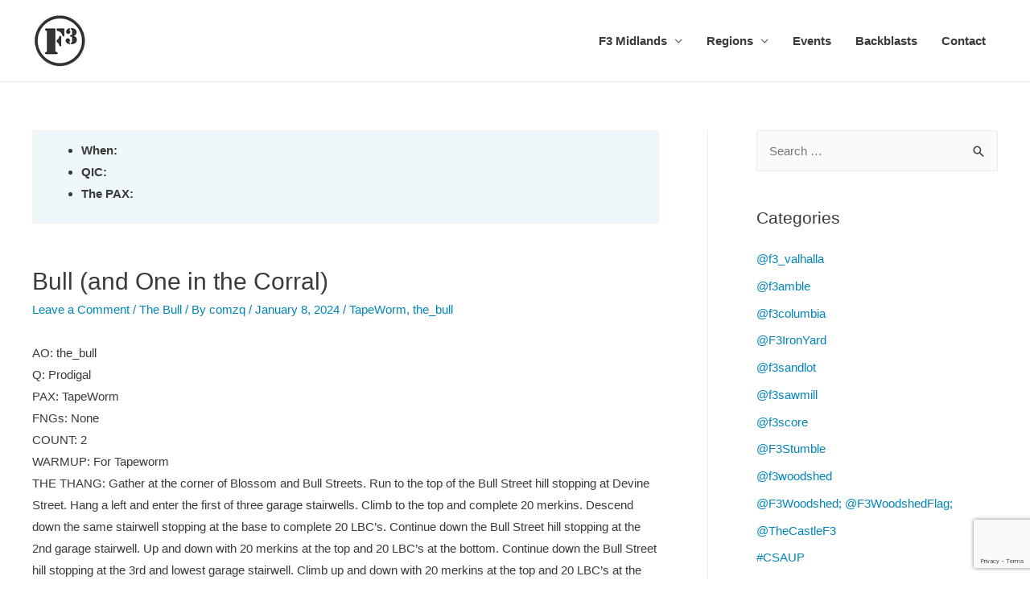

--- FILE ---
content_type: text/html; charset=UTF-8
request_url: https://www.f3midlands.com/columbia-sc/the_bull/bull-and-one-in-the-corral
body_size: 19522
content:
<!DOCTYPE html>
<html lang="en-US">
<head>
<meta charset="UTF-8">
<meta name="viewport" content="width=device-width, initial-scale=1">
<link rel="profile" href="https://gmpg.org/xfn/11">

<title>Bull (and One in the Corral) &#8211; F3 Midlands</title>
<meta name='robots' content='max-image-preview:large' />
<link rel='dns-prefetch' href='//www.f3midlands.com' />
<link rel='dns-prefetch' href='//secure.gravatar.com' />
<link rel='dns-prefetch' href='//s.w.org' />
<link rel='dns-prefetch' href='//v0.wordpress.com' />
<link rel='dns-prefetch' href='//widgets.wp.com' />
<link rel='dns-prefetch' href='//s0.wp.com' />
<link rel='dns-prefetch' href='//0.gravatar.com' />
<link rel='dns-prefetch' href='//1.gravatar.com' />
<link rel='dns-prefetch' href='//2.gravatar.com' />
<link rel="alternate" type="application/rss+xml" title="F3 Midlands &raquo; Feed" href="https://www.f3midlands.com/feed" />
<link rel="alternate" type="application/rss+xml" title="F3 Midlands &raquo; Comments Feed" href="https://www.f3midlands.com/comments/feed" />
<link rel="alternate" type="text/calendar" title="F3 Midlands &raquo; iCal Feed" href="https://www.f3midlands.com/events/?ical=1" />
<link rel="alternate" type="application/rss+xml" title="F3 Midlands &raquo; Bull (and One in the Corral) Comments Feed" href="https://www.f3midlands.com/columbia-sc/the_bull/bull-and-one-in-the-corral/feed" />
<script type="text/javascript">
window._wpemojiSettings = {"baseUrl":"https:\/\/s.w.org\/images\/core\/emoji\/14.0.0\/72x72\/","ext":".png","svgUrl":"https:\/\/s.w.org\/images\/core\/emoji\/14.0.0\/svg\/","svgExt":".svg","source":{"concatemoji":"https:\/\/www.f3midlands.com\/wp-includes\/js\/wp-emoji-release.min.js?ver=6.0.11"}};
/*! This file is auto-generated */
!function(e,a,t){var n,r,o,i=a.createElement("canvas"),p=i.getContext&&i.getContext("2d");function s(e,t){var a=String.fromCharCode,e=(p.clearRect(0,0,i.width,i.height),p.fillText(a.apply(this,e),0,0),i.toDataURL());return p.clearRect(0,0,i.width,i.height),p.fillText(a.apply(this,t),0,0),e===i.toDataURL()}function c(e){var t=a.createElement("script");t.src=e,t.defer=t.type="text/javascript",a.getElementsByTagName("head")[0].appendChild(t)}for(o=Array("flag","emoji"),t.supports={everything:!0,everythingExceptFlag:!0},r=0;r<o.length;r++)t.supports[o[r]]=function(e){if(!p||!p.fillText)return!1;switch(p.textBaseline="top",p.font="600 32px Arial",e){case"flag":return s([127987,65039,8205,9895,65039],[127987,65039,8203,9895,65039])?!1:!s([55356,56826,55356,56819],[55356,56826,8203,55356,56819])&&!s([55356,57332,56128,56423,56128,56418,56128,56421,56128,56430,56128,56423,56128,56447],[55356,57332,8203,56128,56423,8203,56128,56418,8203,56128,56421,8203,56128,56430,8203,56128,56423,8203,56128,56447]);case"emoji":return!s([129777,127995,8205,129778,127999],[129777,127995,8203,129778,127999])}return!1}(o[r]),t.supports.everything=t.supports.everything&&t.supports[o[r]],"flag"!==o[r]&&(t.supports.everythingExceptFlag=t.supports.everythingExceptFlag&&t.supports[o[r]]);t.supports.everythingExceptFlag=t.supports.everythingExceptFlag&&!t.supports.flag,t.DOMReady=!1,t.readyCallback=function(){t.DOMReady=!0},t.supports.everything||(n=function(){t.readyCallback()},a.addEventListener?(a.addEventListener("DOMContentLoaded",n,!1),e.addEventListener("load",n,!1)):(e.attachEvent("onload",n),a.attachEvent("onreadystatechange",function(){"complete"===a.readyState&&t.readyCallback()})),(e=t.source||{}).concatemoji?c(e.concatemoji):e.wpemoji&&e.twemoji&&(c(e.twemoji),c(e.wpemoji)))}(window,document,window._wpemojiSettings);
</script>
<style type="text/css">
img.wp-smiley,
img.emoji {
	display: inline !important;
	border: none !important;
	box-shadow: none !important;
	height: 1em !important;
	width: 1em !important;
	margin: 0 0.07em !important;
	vertical-align: -0.1em !important;
	background: none !important;
	padding: 0 !important;
}
</style>
	<link rel='stylesheet' id='astra-theme-css-css'  href='https://www.f3midlands.com/wp-content/themes/astra/assets/css/minified/style.min.css?ver=1.0.10' type='text/css' media='all' />
<style id='astra-theme-css-inline-css' type='text/css'>
html{font-size:93.75%;}a,.page-title{color:#0085ba;}a:hover,a:focus{color:#3a3a3a;}body,button,input,select,textarea{font-family:-apple-system,BlinkMacSystemFont,Segoe UI,Roboto,Oxygen-Sans,Ubuntu,Cantarell,Helvetica Neue,sans-serif;font-weight:inherit;font-size:15px;font-size:1rem;}.site-title{font-size:35px;font-size:2.3333333333333rem;}.ast-archive-description .ast-archive-title{font-size:40px;font-size:2.6666666666667rem;}.site-header .site-description{font-size:15px;font-size:1rem;}.entry-title{font-size:30px;font-size:2rem;}.comment-reply-title{font-size:24px;font-size:1.6rem;}.ast-comment-list #cancel-comment-reply-link{font-size:15px;font-size:1rem;}h1,.entry-content h1,.entry-content h1 a{font-size:48px;font-size:3.2rem;}h2,.entry-content h2,.entry-content h2 a{font-size:42px;font-size:2.8rem;}h3,.entry-content h3,.entry-content h3 a{font-size:30px;font-size:2rem;}h4,.entry-content h4,.entry-content h4 a{font-size:20px;font-size:1.3333333333333rem;}h5,.entry-content h5,.entry-content h5 a{font-size:18px;font-size:1.2rem;}h6,.entry-content h6,.entry-content h6 a{font-size:15px;font-size:1rem;}.ast-single-post .entry-title,.page-title{font-size:30px;font-size:2rem;}#secondary,#secondary button,#secondary input,#secondary select,#secondary textarea{font-size:15px;font-size:1rem;}::selection{background-color:#0085ba;color:#ffffff;}body,h1,.entry-title a,.entry-content h1,.entry-content h1 a,h2,.entry-content h2,.entry-content h2 a,h3,.entry-content h3,.entry-content h3 a,h4,.entry-content h4,.entry-content h4 a,h5,.entry-content h5,.entry-content h5 a,h6,.entry-content h6,.entry-content h6 a{color:#3a3a3a;}.tagcloud a:hover,.tagcloud a:focus,.tagcloud a.current-item{color:#ffffff;border-color:#0085ba;background-color:#0085ba;}.main-header-menu a{color:#3a3a3a;}.main-header-menu li:hover > a,.main-header-menu .ast-masthead-custom-menu-items a:hover,.main-header-menu .current-menu-item > a,.main-header-menu .current-menu-ancestor > a,.main-header-menu .current_page_item > a,.main-header-menu .current-menu-item > .ast-menu-toggle,.main-header-menu .current-menu-ancestor > .ast-menu-toggle,.main-header-menu .current_page_item > .ast-menu-toggle{color:#0085ba;}input:focus,input[type="text"]:focus,input[type="email"]:focus,input[type="url"]:focus,input[type="password"]:focus,input[type="reset"]:focus,input[type="search"]:focus,textarea:focus{border-color:#0085ba;}input[type="radio"]:checked,input[type=reset],input[type="checkbox"]:checked,input[type="checkbox"]:hover:checked,input[type="checkbox"]:focus:checked,input[type=range]::-webkit-slider-thumb{border-color:#0085ba;background-color:#0085ba;box-shadow:none;}.site-footer a:hover + .post-count,.site-footer a:focus + .post-count{background:#0085ba;border-color:#0085ba;}.ast-comment-meta{line-height:1.666666667;font-size:12px;font-size:0.8rem;}.single .nav-links .nav-previous,.single .nav-links .nav-next,.single .ast-author-details .author-title,.ast-comment-meta{color:#0085ba;}.menu-toggle,button,.ast-button,input#submit,input[type="button"],input[type="submit"],input[type="reset"]{border-radius:2px;padding:10px 40px;color:#ffffff;border-color:#0085ba;background-color:#0085ba;}button:focus,.menu-toggle:hover,button:hover,.ast-button:hover,input[type=reset]:hover,input[type=reset]:focus,input#submit:hover,input#submit:focus,input[type="button"]:hover,input[type="button"]:focus,input[type="submit"]:hover,input[type="submit"]:focus{color:#ffffff;border-color:#3a3a3a;background-color:#3a3a3a;}.search-submit,.search-submit:hover,.search-submit:focus{color:#ffffff;background-color:#0085ba;}.entry-meta,.entry-meta *{line-height:1.45;color:#0085ba;}.entry-meta a:hover,.entry-meta a:hover *,.entry-meta a:focus,.entry-meta a:focus *{color:#3a3a3a;}blockquote,blockquote a{color:#000000;}.ast-404-layout-1 .ast-404-text{font-size:200px;font-size:13.333333333333rem;}.widget-title{font-size:21px;font-size:1.4rem;color:#3a3a3a;}#cat option,.secondary .calendar_wrap thead a,.secondary .calendar_wrap thead a:visited{color:#0085ba;}.secondary .calendar_wrap #today,.ast-progress-val span{background:#0085ba;}.secondary a:hover + .post-count,.secondary a:focus + .post-count{background:#0085ba;border-color:#0085ba;}.calendar_wrap #today > a{color:#ffffff;}.ast-pagination a,.page-links .page-link,.single .post-navigation a{color:#0085ba;}.ast-pagination a:hover,.ast-pagination a:focus,.ast-pagination > span:hover:not(.dots),.ast-pagination > span.current,.page-links > .page-link,.page-links .page-link:hover,.post-navigation a:hover{color:#3a3a3a;}@media (min-width:545px){.ast-page-builder-template .comments-area,.single.ast-page-builder-template .entry-header,.single.ast-page-builder-template .post-navigation{max-width:1240px;margin-left:auto;margin-right:auto;}}@media (max-width:768px){html{font-size:85.5%;}.ast-archive-description .ast-archive-title{font-size:40px;}.entry-title{font-size:30px;}h1,.entry-content h1,.entry-content h1 a{font-size:30px;}h2,.entry-content h2,.entry-content h2 a{font-size:25px;}h3,.entry-content h3,.entry-content h3 a{font-size:20px;}.ast-single-post .entry-title,.page-title{font-size:30px;}}@media (max-width:544px){.ast-archive-description .ast-archive-title{font-size:40px;}.entry-title{font-size:30px;}h1,.entry-content h1,.entry-content h1 a{font-size:30px;}h2,.entry-content h2,.entry-content h2 a{font-size:25px;}h3,.entry-content h3,.entry-content h3 a{font-size:20px;}.ast-single-post .entry-title,.page-title{font-size:30px;}}@media (min-width:769px){.ast-container{max-width:1240px;}}.ast-small-footer {border-top-style:solid;border-top-width:4px;border-top-color:#fff}@media (max-width:920px){.ast-404-layout-1 .ast-404-text{font-size:100px;font-size:6.6666666666667rem;}}
.ast-header-break-point .site-header {border-bottom-width:1px;border-bottom-color:;}@media (min-width: 769px) {.main-header-bar {border-bottom-width:1px;border-bottom-color:;}}@media (min-width: 769px) {#primary {width:70%;}#secondary {width:30%;}}
.main-header-bar-wrap {content: "921";}@media all and ( min-width: 921px ) {.main-header-bar-wrap {content: "";}}
</style>
<link rel='stylesheet' id='astra-contact-form-7-css'  href='https://www.f3midlands.com/wp-content/themes/astra/assets/css/minified/site-compatible/contact-form-7.min.css?ver=1.0.10' type='text/css' media='all' />
<link rel='stylesheet' id='astra-site-origin-css'  href='https://www.f3midlands.com/wp-content/themes/astra/assets/css/minified/site-compatible/site-origin.min.css?ver=1.0.10' type='text/css' media='all' />
<link rel='stylesheet' id='tribe-common-skeleton-style-css'  href='https://www.f3midlands.com/wp-content/plugins/the-events-calendar/common/src/resources/css/common-skeleton.min.css?ver=4.10.2' type='text/css' media='all' />
<link rel='stylesheet' id='tribe-tooltip-css'  href='https://www.f3midlands.com/wp-content/plugins/the-events-calendar/common/src/resources/css/tooltip.min.css?ver=4.10.2' type='text/css' media='all' />
<link rel='stylesheet' id='wp-block-library-css'  href='https://www.f3midlands.com/wp-includes/css/dist/block-library/style.min.css?ver=6.0.11' type='text/css' media='all' />
<style id='wp-block-library-inline-css' type='text/css'>
.has-text-align-justify{text-align:justify;}
</style>
<link rel='stylesheet' id='mediaelement-css'  href='https://www.f3midlands.com/wp-includes/js/mediaelement/mediaelementplayer-legacy.min.css?ver=4.2.16' type='text/css' media='all' />
<link rel='stylesheet' id='wp-mediaelement-css'  href='https://www.f3midlands.com/wp-includes/js/mediaelement/wp-mediaelement.min.css?ver=6.0.11' type='text/css' media='all' />
<style id='global-styles-inline-css' type='text/css'>
body{--wp--preset--color--black: #000000;--wp--preset--color--cyan-bluish-gray: #abb8c3;--wp--preset--color--white: #ffffff;--wp--preset--color--pale-pink: #f78da7;--wp--preset--color--vivid-red: #cf2e2e;--wp--preset--color--luminous-vivid-orange: #ff6900;--wp--preset--color--luminous-vivid-amber: #fcb900;--wp--preset--color--light-green-cyan: #7bdcb5;--wp--preset--color--vivid-green-cyan: #00d084;--wp--preset--color--pale-cyan-blue: #8ed1fc;--wp--preset--color--vivid-cyan-blue: #0693e3;--wp--preset--color--vivid-purple: #9b51e0;--wp--preset--gradient--vivid-cyan-blue-to-vivid-purple: linear-gradient(135deg,rgba(6,147,227,1) 0%,rgb(155,81,224) 100%);--wp--preset--gradient--light-green-cyan-to-vivid-green-cyan: linear-gradient(135deg,rgb(122,220,180) 0%,rgb(0,208,130) 100%);--wp--preset--gradient--luminous-vivid-amber-to-luminous-vivid-orange: linear-gradient(135deg,rgba(252,185,0,1) 0%,rgba(255,105,0,1) 100%);--wp--preset--gradient--luminous-vivid-orange-to-vivid-red: linear-gradient(135deg,rgba(255,105,0,1) 0%,rgb(207,46,46) 100%);--wp--preset--gradient--very-light-gray-to-cyan-bluish-gray: linear-gradient(135deg,rgb(238,238,238) 0%,rgb(169,184,195) 100%);--wp--preset--gradient--cool-to-warm-spectrum: linear-gradient(135deg,rgb(74,234,220) 0%,rgb(151,120,209) 20%,rgb(207,42,186) 40%,rgb(238,44,130) 60%,rgb(251,105,98) 80%,rgb(254,248,76) 100%);--wp--preset--gradient--blush-light-purple: linear-gradient(135deg,rgb(255,206,236) 0%,rgb(152,150,240) 100%);--wp--preset--gradient--blush-bordeaux: linear-gradient(135deg,rgb(254,205,165) 0%,rgb(254,45,45) 50%,rgb(107,0,62) 100%);--wp--preset--gradient--luminous-dusk: linear-gradient(135deg,rgb(255,203,112) 0%,rgb(199,81,192) 50%,rgb(65,88,208) 100%);--wp--preset--gradient--pale-ocean: linear-gradient(135deg,rgb(255,245,203) 0%,rgb(182,227,212) 50%,rgb(51,167,181) 100%);--wp--preset--gradient--electric-grass: linear-gradient(135deg,rgb(202,248,128) 0%,rgb(113,206,126) 100%);--wp--preset--gradient--midnight: linear-gradient(135deg,rgb(2,3,129) 0%,rgb(40,116,252) 100%);--wp--preset--duotone--dark-grayscale: url('#wp-duotone-dark-grayscale');--wp--preset--duotone--grayscale: url('#wp-duotone-grayscale');--wp--preset--duotone--purple-yellow: url('#wp-duotone-purple-yellow');--wp--preset--duotone--blue-red: url('#wp-duotone-blue-red');--wp--preset--duotone--midnight: url('#wp-duotone-midnight');--wp--preset--duotone--magenta-yellow: url('#wp-duotone-magenta-yellow');--wp--preset--duotone--purple-green: url('#wp-duotone-purple-green');--wp--preset--duotone--blue-orange: url('#wp-duotone-blue-orange');--wp--preset--font-size--small: 13px;--wp--preset--font-size--medium: 20px;--wp--preset--font-size--large: 36px;--wp--preset--font-size--x-large: 42px;}.has-black-color{color: var(--wp--preset--color--black) !important;}.has-cyan-bluish-gray-color{color: var(--wp--preset--color--cyan-bluish-gray) !important;}.has-white-color{color: var(--wp--preset--color--white) !important;}.has-pale-pink-color{color: var(--wp--preset--color--pale-pink) !important;}.has-vivid-red-color{color: var(--wp--preset--color--vivid-red) !important;}.has-luminous-vivid-orange-color{color: var(--wp--preset--color--luminous-vivid-orange) !important;}.has-luminous-vivid-amber-color{color: var(--wp--preset--color--luminous-vivid-amber) !important;}.has-light-green-cyan-color{color: var(--wp--preset--color--light-green-cyan) !important;}.has-vivid-green-cyan-color{color: var(--wp--preset--color--vivid-green-cyan) !important;}.has-pale-cyan-blue-color{color: var(--wp--preset--color--pale-cyan-blue) !important;}.has-vivid-cyan-blue-color{color: var(--wp--preset--color--vivid-cyan-blue) !important;}.has-vivid-purple-color{color: var(--wp--preset--color--vivid-purple) !important;}.has-black-background-color{background-color: var(--wp--preset--color--black) !important;}.has-cyan-bluish-gray-background-color{background-color: var(--wp--preset--color--cyan-bluish-gray) !important;}.has-white-background-color{background-color: var(--wp--preset--color--white) !important;}.has-pale-pink-background-color{background-color: var(--wp--preset--color--pale-pink) !important;}.has-vivid-red-background-color{background-color: var(--wp--preset--color--vivid-red) !important;}.has-luminous-vivid-orange-background-color{background-color: var(--wp--preset--color--luminous-vivid-orange) !important;}.has-luminous-vivid-amber-background-color{background-color: var(--wp--preset--color--luminous-vivid-amber) !important;}.has-light-green-cyan-background-color{background-color: var(--wp--preset--color--light-green-cyan) !important;}.has-vivid-green-cyan-background-color{background-color: var(--wp--preset--color--vivid-green-cyan) !important;}.has-pale-cyan-blue-background-color{background-color: var(--wp--preset--color--pale-cyan-blue) !important;}.has-vivid-cyan-blue-background-color{background-color: var(--wp--preset--color--vivid-cyan-blue) !important;}.has-vivid-purple-background-color{background-color: var(--wp--preset--color--vivid-purple) !important;}.has-black-border-color{border-color: var(--wp--preset--color--black) !important;}.has-cyan-bluish-gray-border-color{border-color: var(--wp--preset--color--cyan-bluish-gray) !important;}.has-white-border-color{border-color: var(--wp--preset--color--white) !important;}.has-pale-pink-border-color{border-color: var(--wp--preset--color--pale-pink) !important;}.has-vivid-red-border-color{border-color: var(--wp--preset--color--vivid-red) !important;}.has-luminous-vivid-orange-border-color{border-color: var(--wp--preset--color--luminous-vivid-orange) !important;}.has-luminous-vivid-amber-border-color{border-color: var(--wp--preset--color--luminous-vivid-amber) !important;}.has-light-green-cyan-border-color{border-color: var(--wp--preset--color--light-green-cyan) !important;}.has-vivid-green-cyan-border-color{border-color: var(--wp--preset--color--vivid-green-cyan) !important;}.has-pale-cyan-blue-border-color{border-color: var(--wp--preset--color--pale-cyan-blue) !important;}.has-vivid-cyan-blue-border-color{border-color: var(--wp--preset--color--vivid-cyan-blue) !important;}.has-vivid-purple-border-color{border-color: var(--wp--preset--color--vivid-purple) !important;}.has-vivid-cyan-blue-to-vivid-purple-gradient-background{background: var(--wp--preset--gradient--vivid-cyan-blue-to-vivid-purple) !important;}.has-light-green-cyan-to-vivid-green-cyan-gradient-background{background: var(--wp--preset--gradient--light-green-cyan-to-vivid-green-cyan) !important;}.has-luminous-vivid-amber-to-luminous-vivid-orange-gradient-background{background: var(--wp--preset--gradient--luminous-vivid-amber-to-luminous-vivid-orange) !important;}.has-luminous-vivid-orange-to-vivid-red-gradient-background{background: var(--wp--preset--gradient--luminous-vivid-orange-to-vivid-red) !important;}.has-very-light-gray-to-cyan-bluish-gray-gradient-background{background: var(--wp--preset--gradient--very-light-gray-to-cyan-bluish-gray) !important;}.has-cool-to-warm-spectrum-gradient-background{background: var(--wp--preset--gradient--cool-to-warm-spectrum) !important;}.has-blush-light-purple-gradient-background{background: var(--wp--preset--gradient--blush-light-purple) !important;}.has-blush-bordeaux-gradient-background{background: var(--wp--preset--gradient--blush-bordeaux) !important;}.has-luminous-dusk-gradient-background{background: var(--wp--preset--gradient--luminous-dusk) !important;}.has-pale-ocean-gradient-background{background: var(--wp--preset--gradient--pale-ocean) !important;}.has-electric-grass-gradient-background{background: var(--wp--preset--gradient--electric-grass) !important;}.has-midnight-gradient-background{background: var(--wp--preset--gradient--midnight) !important;}.has-small-font-size{font-size: var(--wp--preset--font-size--small) !important;}.has-medium-font-size{font-size: var(--wp--preset--font-size--medium) !important;}.has-large-font-size{font-size: var(--wp--preset--font-size--large) !important;}.has-x-large-font-size{font-size: var(--wp--preset--font-size--x-large) !important;}
</style>
<link rel='stylesheet' id='contact-form-7-css'  href='https://www.f3midlands.com/wp-content/plugins/contact-form-7/includes/css/styles.css?ver=5.7.6' type='text/css' media='all' />
<link rel='stylesheet' id='spab-front-end-style-css'  href='https://www.f3midlands.com/wp-content/plugins/social-pug-author-box/assets/css/style-front-end.css?ver=6.0.11' type='text/css' media='all' />
<link rel='stylesheet' id='guaven_sqlcharts_main_style-css'  href='https://www.f3midlands.com/wp-content/plugins/sql-chart-builder/asset/guaven_sqlcharts.css?ver=2.3.5' type='text/css' media='all' />
<link rel='stylesheet' id='wpda_wpdp_public-css'  href='https://www.f3midlands.com/wp-content/plugins/wp-data-access-premium/public/../assets/css/wpda_public.css?ver=5.3.8' type='text/css' media='all' />
<link rel='stylesheet' id='tablepress-default-css'  href='https://www.f3midlands.com/wp-content/plugins/tablepress/css/build/default.css?ver=2.1.2' type='text/css' media='all' />
<link rel='stylesheet' id='tablepress-responsive-tables-css'  href='https://www.f3midlands.com/wp-content/plugins/tablepress-responsive-tables/css/tablepress-responsive.min.css?ver=1.8' type='text/css' media='all' />
<link rel='stylesheet' id='social-logos-css'  href='https://www.f3midlands.com/wp-content/plugins/jetpack/_inc/social-logos/social-logos.min.css?ver=11.6.2' type='text/css' media='all' />
<link rel='stylesheet' id='jetpack_css-css'  href='https://www.f3midlands.com/wp-content/plugins/jetpack/css/jetpack.css?ver=11.6.2' type='text/css' media='all' />

<!-- Script Handles: astra-theme-js || comment-reply || contact-form-7 || guaven_sqlcharts_chartjs || jquery || wpda_rest_api || grofiles-cards || wpgroho || milestone || wpcf7-recaptcha ||  -->
<script type='text/javascript' src='https://www.f3midlands.com/wp-includes/js/jquery/jquery.min.js?ver=3.6.0' id='jquery-core-js'></script>
<script type='text/javascript' src='https://www.f3midlands.com/wp-includes/js/jquery/jquery-migrate.min.js?ver=3.3.2' id='jquery-migrate-js'></script>
<script type='text/javascript' id='guaven_sqlcharts_chartjs-js-extra'>
/* <![CDATA[ */
var guaven_sqlcharts_notice_dismissed = {"action":"guaven_sqlcharts_onboarding_notice_dismissed","nonce":"12363b0c29"};
/* ]]> */
</script>
<script type='text/javascript' src='https://www.f3midlands.com/wp-content/plugins/sql-chart-builder/asset/bundle.min.js?ver=2.3.5' id='guaven_sqlcharts_chartjs-js'></script>
<script src='https://www.f3midlands.com/wp-content/plugins/the-events-calendar/common/src/resources/js/underscore-before.js'></script>
<script type='text/javascript' src='https://www.f3midlands.com/wp-includes/js/underscore.min.js?ver=1.13.3' id='underscore-js'></script>
<script src='https://www.f3midlands.com/wp-content/plugins/the-events-calendar/common/src/resources/js/underscore-after.js'></script>
<script type='text/javascript' src='https://www.f3midlands.com/wp-includes/js/backbone.min.js?ver=1.4.1' id='backbone-js'></script>
<script type='text/javascript' id='wp-api-request-js-extra'>
/* <![CDATA[ */
var wpApiSettings = {"root":"https:\/\/www.f3midlands.com\/wp-json\/","nonce":"3c11229610","versionString":"wp\/v2\/"};
/* ]]> */
</script>
<script type='text/javascript' src='https://www.f3midlands.com/wp-includes/js/api-request.min.js?ver=6.0.11' id='wp-api-request-js'></script>
<script type='text/javascript' src='https://www.f3midlands.com/wp-includes/js/wp-api.min.js?ver=6.0.11' id='wp-api-js'></script>
<script type='text/javascript' id='wpda_rest_api-js-extra'>
/* <![CDATA[ */
var wpdaApiSettings = {"path":"wpda"};
/* ]]> */
</script>
<script type='text/javascript' src='https://www.f3midlands.com/wp-content/plugins/wp-data-access-premium/public/../assets/js/wpda_rest_api.js?ver=5.3.8' id='wpda_rest_api-js'></script>
<link rel="https://api.w.org/" href="https://www.f3midlands.com/wp-json/" /><link rel="alternate" type="application/json" href="https://www.f3midlands.com/wp-json/wp/v2/posts/433405" /><link rel="EditURI" type="application/rsd+xml" title="RSD" href="https://www.f3midlands.com/xmlrpc.php?rsd" />
<link rel="wlwmanifest" type="application/wlwmanifest+xml" href="https://www.f3midlands.com/wp-includes/wlwmanifest.xml" /> 
<meta name="generator" content="WordPress 6.0.11" />
<link rel="canonical" href="https://www.f3midlands.com/columbia-sc/the_bull/bull-and-one-in-the-corral" />
<link rel='shortlink' href='https://wp.me/p9ef5f-1OKp' />
<link rel="alternate" type="application/json+oembed" href="https://www.f3midlands.com/wp-json/oembed/1.0/embed?url=https%3A%2F%2Fwww.f3midlands.com%2Fcolumbia-sc%2Fthe_bull%2Fbull-and-one-in-the-corral" />
<link rel="alternate" type="text/xml+oembed" href="https://www.f3midlands.com/wp-json/oembed/1.0/embed?url=https%3A%2F%2Fwww.f3midlands.com%2Fcolumbia-sc%2Fthe_bull%2Fbull-and-one-in-the-corral&#038;format=xml" />
<script type='text/javascript' data-cfasync='false'>var _mmunch = {'front': false, 'page': false, 'post': false, 'category': false, 'author': false, 'search': false, 'attachment': false, 'tag': false};_mmunch['post'] = true; _mmunch['postData'] = {"ID":433405,"post_name":"bull-and-one-in-the-corral","post_title":"Bull (and One in the Corral)","post_type":"post","post_author":"1","post_status":"publish"}; _mmunch['postCategories'] = [{"term_id":841,"name":"The Bull","slug":"the_bull","term_group":0,"term_taxonomy_id":841,"taxonomy":"category","description":"Free men\u2019s workout group: Meets every Monday 0530: Intersection of Bull &amp; Blossom streets: \u201cYou can\u2019t cheat The Bull\u201d \ud83d\udc02 \r\n@F3Columbia\r\n #TheBull","parent":6,"count":110,"filter":"raw","cat_ID":841,"category_count":110,"category_description":"Free men\u2019s workout group: Meets every Monday 0530: Intersection of Bull &amp; Blossom streets: \u201cYou can\u2019t cheat The Bull\u201d \ud83d\udc02 \r\n@F3Columbia\r\n #TheBull","cat_name":"The Bull","category_nicename":"the_bull","category_parent":6}]; _mmunch['postTags'] = [{"term_id":856,"name":"TapeWorm","slug":"tapeworm","term_group":0,"term_taxonomy_id":856,"taxonomy":"post_tag","description":"","parent":0,"count":349,"filter":"raw"},{"term_id":1258,"name":"the_bull","slug":"the_bull","term_group":0,"term_taxonomy_id":1258,"taxonomy":"post_tag","description":"","parent":0,"count":95,"filter":"raw"}]; _mmunch['postAuthor'] = {"name":"","ID":""};</script><script data-cfasync="false" src="//a.mailmunch.co/app/v1/site.js" id="mailmunch-script" data-plugin="mc_mm" data-mailmunch-site-id="413097" async></script><meta name="tec-api-version" content="v1"><meta name="tec-api-origin" content="https://www.f3midlands.com"><link rel="https://theeventscalendar.com/" href="https://www.f3midlands.com/wp-json/tribe/events/v1/" />	<style>img#wpstats{display:none}</style>
		<style type="text/css" media="screen">input#akismet_privacy_check { float: left; margin: 7px 7px 7px 0; width: 13px; }</style><link rel="pingback" href="https://www.f3midlands.com/xmlrpc.php">
<meta name="generator" content="Elementor 3.16.6; features: e_dom_optimization, e_optimized_assets_loading, e_optimized_css_loading, additional_custom_breakpoints; settings: css_print_method-external, google_font-enabled, font_display-auto">

<!-- Jetpack Open Graph Tags -->
<meta property="og:type" content="article" />
<meta property="og:title" content="Bull (and One in the Corral)" />
<meta property="og:url" content="https://www.f3midlands.com/columbia-sc/the_bull/bull-and-one-in-the-corral" />
<meta property="og:description" content="AO: the_bull Q: Prodigal PAX: TapeWorm FNGs: None COUNT: 2 WARMUP: For Tapeworm THE THANG: Gather at the corner of Blossom and Bull Streets. Run to the top of the Bull Street hill stopping at Devin…" />
<meta property="article:published_time" content="2024-01-08T04:00:00+00:00" />
<meta property="article:modified_time" content="2024-01-08T15:58:55+00:00" />
<meta property="og:site_name" content="F3 Midlands" />
<meta property="og:image" content="https://www.f3midlands.com/wp-content/uploads/2017/07/cropped-f3_logo_70x71.png" />
<meta property="og:image:width" content="512" />
<meta property="og:image:height" content="512" />
<meta property="og:image:alt" content="" />
<meta property="og:locale" content="en_US" />
<meta name="twitter:text:title" content="Bull (and One in the Corral)" />
<meta name="twitter:image" content="https://www.f3midlands.com/wp-content/uploads/2017/07/cropped-f3_logo_70x71-270x270.png" />
<meta name="twitter:card" content="summary" />

<!-- End Jetpack Open Graph Tags -->
<link rel="icon" href="https://www.f3midlands.com/wp-content/uploads/2017/07/cropped-f3_logo_70x71-32x32.png" sizes="32x32" />
<link rel="icon" href="https://www.f3midlands.com/wp-content/uploads/2017/07/cropped-f3_logo_70x71-192x192.png" sizes="192x192" />
<link rel="apple-touch-icon" href="https://www.f3midlands.com/wp-content/uploads/2017/07/cropped-f3_logo_70x71-180x180.png" />
<meta name="msapplication-TileImage" content="https://www.f3midlands.com/wp-content/uploads/2017/07/cropped-f3_logo_70x71-270x270.png" />
</head>

<body itemtype='http://schema.org/Blog' itemscope='itemscope' class="post-template-default single single-post postid-433405 single-format-standard wp-custom-logo tribe-no-js ast-plain-container ast-right-sidebar group-blog ast-blog-single-style-1 ast-single-post ast-normal-title-enabled elementor-default elementor-kit-428205">

<div id="page" class="hfeed site">
	<a class="skip-link screen-reader-text" href="#content">Skip to content</a>
	
	
	
		<header itemtype="http://schema.org/WPHeader" itemscope="itemscope" id="masthead" class="site-header header-main-layout-1" role="banner">

			
			
<div class="main-header-bar-wrap">
	<div class="main-header-bar">
				<div class="ast-container">

			<div class="ast-flex main-header-container">
				
				
		<div class="site-branding">
			<div class="ast-site-identity" itemscope="itemscope" itemtype="http://schema.org/Organization">
				<span class="site-logo-img"><a href="https://www.f3midlands.com/" class="custom-logo-link" rel="home"><img width="70" height="71" src="https://www.f3midlands.com/wp-content/uploads/2017/07/f3_logo_70x71.png" class="custom-logo" alt="F3 Midlands" /></a></span>			</div>
		</div>
		<!-- .site-branding -->
				<div class="ast-mobile-menu-buttons">

			
					<div class="ast-button-wrap">
			<span class="screen-reader-text"></span>
			<button type="button" class="menu-toggle main-header-menu-toggle " rel="main-menu" aria-controls='primary-menu' aria-expanded='false'>
				<i class="menu-toggle-icon"></i>
							</button>
		</div>
	
			
		</div>
		
			<div class="main-header-bar-navigation" >

				<nav itemtype="http://schema.org/SiteNavigationElement" itemscope="itemscope" id="site-navigation" class="ast-flex-grow-1" role="navigation" aria-label="Site Navigation">
					<div class="main-navigation"><ul id="primary-menu" class="main-header-menu ast-flex ast-justify-content-flex-end submenu-with-border"><li id="menu-item-181" class="menu-item menu-item-type-post_type menu-item-object-page menu-item-has-children menu-item-181"><a href="https://www.f3midlands.com/midlands">F3 Midlands</a>
<ul class="sub-menu">
	<li id="menu-item-189" class="menu-item menu-item-type-post_type menu-item-object-page menu-item-189"><a href="https://www.f3midlands.com/midlands/new-to-f3">New to F3</a></li>
	<li id="menu-item-190" class="menu-item menu-item-type-post_type menu-item-object-page menu-item-190"><a href="https://www.f3midlands.com/midlands/about-f3">About F3</a></li>
</ul>
</li>
<li id="menu-item-182" class="menu-item menu-item-type-post_type menu-item-object-page menu-item-has-children menu-item-182"><a href="https://www.f3midlands.com/regions">Regions</a>
<ul class="sub-menu">
	<li id="menu-item-187" class="menu-item menu-item-type-post_type menu-item-object-page menu-item-has-children menu-item-187"><a href="https://www.f3midlands.com/regions/columbia">F3 Columbia</a>
	<ul class="sub-menu">
		<li id="menu-item-188" class="menu-item menu-item-type-post_type menu-item-object-page menu-item-188"><a href="https://www.f3midlands.com/regions/columbia/workouts">1st F &#8211; Workouts</a></li>
		<li id="menu-item-272" class="menu-item menu-item-type-post_type menu-item-object-page menu-item-272"><a href="https://www.f3midlands.com/regions/columbia/fellowship">2nd F – Fellowship Gatherings</a></li>
		<li id="menu-item-276" class="menu-item menu-item-type-post_type menu-item-object-page menu-item-276"><a href="https://www.f3midlands.com/regions/columbia/faith">3rd F – Faith Gatherings</a></li>
	</ul>
</li>
	<li id="menu-item-183" class="menu-item menu-item-type-post_type menu-item-object-page menu-item-has-children menu-item-183"><a href="https://www.f3midlands.com/regions/lake-murray">F3 Lake Murray</a>
	<ul class="sub-menu">
		<li id="menu-item-184" class="menu-item menu-item-type-post_type menu-item-object-page menu-item-184"><a href="https://www.f3midlands.com/regions/lake-murray/workouts">1st F &#8211; Workouts</a></li>
		<li id="menu-item-261" class="menu-item menu-item-type-post_type menu-item-object-page menu-item-261"><a href="https://www.f3midlands.com/regions/lake-murray/fellowship">2nd F – Fellowship Gatherings</a></li>
		<li id="menu-item-266" class="menu-item menu-item-type-post_type menu-item-object-page menu-item-266"><a href="https://www.f3midlands.com/regions/lake-murray/faith">3rd F – Faith Gatherings</a></li>
	</ul>
</li>
	<li id="menu-item-185" class="menu-item menu-item-type-post_type menu-item-object-page menu-item-has-children menu-item-185"><a href="https://www.f3midlands.com/regions/lexington">F3 Lexington</a>
	<ul class="sub-menu">
		<li id="menu-item-186" class="menu-item menu-item-type-post_type menu-item-object-page menu-item-186"><a href="https://www.f3midlands.com/regions/lexington/workouts">1st F &#8211; Workouts</a></li>
		<li id="menu-item-245" class="menu-item menu-item-type-post_type menu-item-object-page menu-item-245"><a href="https://www.f3midlands.com/regions/lexington/fellowship">2F – Fellowship Gatherings</a></li>
		<li id="menu-item-252" class="menu-item menu-item-type-post_type menu-item-object-page menu-item-252"><a href="https://www.f3midlands.com/regions/lexington/faith">3rd F – Faith Gatherings</a></li>
	</ul>
</li>
	<li id="menu-item-391738" class="menu-item menu-item-type-post_type menu-item-object-page menu-item-has-children menu-item-391738"><a href="https://www.f3midlands.com/regions/camden">F3 Camden</a>
	<ul class="sub-menu">
		<li id="menu-item-391741" class="menu-item menu-item-type-post_type menu-item-object-page menu-item-391741"><a href="https://www.f3midlands.com/regions/camden/workouts">1st F &#8211; Workouts</a></li>
		<li id="menu-item-391740" class="menu-item menu-item-type-post_type menu-item-object-page menu-item-391740"><a href="https://www.f3midlands.com/regions/camden/fellowship">2nd F – Fellowship Gatherings</a></li>
		<li id="menu-item-391739" class="menu-item menu-item-type-post_type menu-item-object-page menu-item-391739"><a href="https://www.f3midlands.com/regions/camden/faith">3rd F – Faith Gatherings</a></li>
	</ul>
</li>
	<li id="menu-item-396085" class="menu-item menu-item-type-post_type menu-item-object-page menu-item-has-children menu-item-396085"><a href="https://www.f3midlands.com/regions/saluda">F3 Saluda</a>
	<ul class="sub-menu">
		<li id="menu-item-396086" class="menu-item menu-item-type-post_type menu-item-object-page menu-item-396086"><a href="https://www.f3midlands.com/regions/saluda/workouts">1st F – Fitness</a></li>
		<li id="menu-item-396087" class="menu-item menu-item-type-post_type menu-item-object-page menu-item-396087"><a href="https://www.f3midlands.com/regions/saluda/fellowship">2nd F – Fellowship</a></li>
		<li id="menu-item-396088" class="menu-item menu-item-type-post_type menu-item-object-page menu-item-396088"><a href="https://www.f3midlands.com/regions/saluda/faith">3rd F – Faith</a></li>
	</ul>
</li>
</ul>
</li>
<li id="menu-item-195" class="menu-item menu-item-type-custom menu-item-object-custom menu-item-195"><a href="https://www.f3midlands.com/events/">Events</a></li>
<li id="menu-item-333" class="menu-item menu-item-type-post_type menu-item-object-page menu-item-333"><a href="https://www.f3midlands.com/backblasts">Backblasts</a></li>
<li id="menu-item-191" class="menu-item menu-item-type-post_type menu-item-object-page menu-item-191"><a href="https://www.f3midlands.com/contact">Contact</a></li>
</ul></div>				</nav><!-- #site-navigation -->

			</div>
							
			</div><!-- Main Header Container -->
		</div><!-- ast-row -->
			</div> <!-- Main Header Bar -->
</div> <!-- Main Header Bar Wrap -->

			
		</header><!-- #masthead -->
			
	
	
	<div id="content" class="site-content">

		<div class="ast-container">

		

	<div id="primary" class="content-area primary">

		
		<main id="main" class="site-main" role="main">

    <div style="padding:10px 15px 0 15px; border:1px dotted #eee; background:#eef8fa;">
		<ul>
			<li><strong>When:&nbsp;</strong></li>
			<li><strong>QIC:&nbsp;</strong></li>
			<li><strong>The PAX:&nbsp;</strong></li>
		</ul>
	</div>
	<br/>
	<br/>


		
			

<article itemtype="http://schema.org/CreativeWork" itemscope="itemscope" id="post-433405" class="post-433405 post type-post status-publish format-standard hentry category-the_bull tag-tapeworm tag-the_bull ast-article-single">

	
	
<div class="ast-post-format- ast-no-thumb single-layout-1">

	
	<header class="entry-header">

		
		
		<h1 class="entry-title" itemprop="headline">Bull (and One in the Corral)</h1>
		<div class="entry-meta">			<span class="comments-link">
				<a href="https://www.f3midlands.com/columbia-sc/the_bull/bull-and-one-in-the-corral#respond">Leave a Comment</a>
				<!-- Comment Schema Meta -->
				<span>
					
					
				</span>
			</span>

			 / <span class="cat-links"><a href="https://www.f3midlands.com/category/columbia-sc/the_bull" rel="category tag">The Bull</a></span> / By <span class="posted-by"> <a class="url fn n" title="View all posts by comzq" href="https://www.f3midlands.com/author/comzq" rel="author"> <span class="author-name">comzq</span> </a></span> / <span class="posted-on"> January 8, 2024</span> / <span class="tags-links"><a href="https://www.f3midlands.com/tag/tapeworm" rel="tag">TapeWorm</a>, <a href="https://www.f3midlands.com/tag/the_bull" rel="tag">the_bull</a></span></div>
	</header><!-- .entry-header -->

	
	<div class="entry-content clear" itemprop="text">

		
		<div class='mailmunch-forms-before-post' style='display: none !important;'></div><div class="postie-post">
AO: the_bull<br />
Q: Prodigal<br />
PAX: TapeWorm<br />
FNGs: None<br />
COUNT: 2<br />
WARMUP: For Tapeworm<br />
THE THANG: Gather at the corner of Blossom and Bull Streets. Run to the top of the Bull Street hill stopping at Devine Street. Hang a left and enter the first of three garage stairwells. Climb to the top and complete 20 merkins. Descend down the same stairwell stopping at the base to complete 20 LBC’s. Continue down the Bull Street hill stopping at the 2nd garage stairwell. Up and down with 20 merkins at the top and 20 LBC’s at the bottom. Continue down the Bull Street hill stopping at the 3rd and lowest garage stairwell. Climb up and down with 20 merkins at the top and 20 LBC’s at the bottom. Continue down to the base of the Bull Street hill rounding the power pole. That’s 1 rep. Rinse &#038; Repeat for 45-minutes completing AMRAP. With each new rep one merkin and LBC is removed (20, 20, 20; 19, 19, 19; 18, 18, 18; etc.).</p>
<p>The Bullseye: run up Bull, down Pickens, up Henderson, down Pickens, back to start.</p>
<p>The Raging Bull alternates one lap of The Bull and one lap of the Bullseye if you can’t make up your mind.</p><div class='mailmunch-forms-in-post-middle' style='display: none !important;'></div>
<p>ANNOUNCEMENTS: Rogue handoff Thursday; TTF Saturday<br />
COT: Prayers for grace to live God-glorifying lives.</p>
</div>
</p><div class='mailmunch-forms-after-post' style='display: none !important;'></div><div class="sharedaddy sd-sharing-enabled"><div class="robots-nocontent sd-block sd-social sd-social-icon sd-sharing"><h3 class="sd-title">Share this:</h3><div class="sd-content"><ul><li class="share-twitter"><a rel="nofollow noopener noreferrer" data-shared="sharing-twitter-433405" class="share-twitter sd-button share-icon no-text" href="https://www.f3midlands.com/columbia-sc/the_bull/bull-and-one-in-the-corral?share=twitter" target="_blank" title="Click to share on Twitter" ><span></span><span class="sharing-screen-reader-text">Click to share on Twitter (Opens in new window)</span></a></li><li class="share-facebook"><a rel="nofollow noopener noreferrer" data-shared="sharing-facebook-433405" class="share-facebook sd-button share-icon no-text" href="https://www.f3midlands.com/columbia-sc/the_bull/bull-and-one-in-the-corral?share=facebook" target="_blank" title="Click to share on Facebook" ><span></span><span class="sharing-screen-reader-text">Click to share on Facebook (Opens in new window)</span></a></li><li><a href="#" class="sharing-anchor sd-button share-more"><span>More</span></a></li><li class="share-end"></li></ul><div class="sharing-hidden"><div class="inner" style="display: none;"><ul><li class="share-reddit"><a rel="nofollow noopener noreferrer" data-shared="" class="share-reddit sd-button share-icon no-text" href="https://www.f3midlands.com/columbia-sc/the_bull/bull-and-one-in-the-corral?share=reddit" target="_blank" title="Click to share on Reddit" ><span></span><span class="sharing-screen-reader-text">Click to share on Reddit (Opens in new window)</span></a></li><li class="share-email"><a rel="nofollow noopener noreferrer" data-shared="" class="share-email sd-button share-icon no-text" href="/cdn-cgi/l/email-protection#[base64]" target="_blank" title="Click to email a link to a friend" data-email-share-error-title="Do you have email set up?" data-email-share-error-text="If you&#039;re having problems sharing via email, you might not have email set up for your browser. You may need to create a new email yourself." data-email-share-nonce="fc397c5a7e" data-email-share-track-url="https://www.f3midlands.com/columbia-sc/the_bull/bull-and-one-in-the-corral?share=email"><span></span><span class="sharing-screen-reader-text">Click to email a link to a friend (Opens in new window)</span></a></li><li class="share-end"></li><li class="share-pinterest"><a rel="nofollow noopener noreferrer" data-shared="sharing-pinterest-433405" class="share-pinterest sd-button share-icon no-text" href="https://www.f3midlands.com/columbia-sc/the_bull/bull-and-one-in-the-corral?share=pinterest" target="_blank" title="Click to share on Pinterest" ><span></span><span class="sharing-screen-reader-text">Click to share on Pinterest (Opens in new window)</span></a></li><li class="share-end"></li></ul></div></div></div></div></div><div class='sharedaddy sd-block sd-like jetpack-likes-widget-wrapper jetpack-likes-widget-unloaded' id='like-post-wrapper-136381601-433405-696cb85bb5f10' data-src='https://widgets.wp.com/likes/#blog_id=136381601&amp;post_id=433405&amp;origin=www.f3midlands.com&amp;obj_id=136381601-433405-696cb85bb5f10' data-name='like-post-frame-136381601-433405-696cb85bb5f10' data-title='Like or Reblog'><h3 class="sd-title">Like this:</h3><div class='likes-widget-placeholder post-likes-widget-placeholder' style='height: 55px;'><span class='button'><span>Like</span></span> <span class="loading">Loading...</span></div><span class='sd-text-color'></span><a class='sd-link-color'></a></div>
		
		
			</div><!-- .entry-content .clear -->
</div>
	
	
</article><!-- #post-## -->


	<nav class="navigation post-navigation" aria-label="Posts">
		<h2 class="screen-reader-text">Post navigation</h2>
		<div class="nav-links"><div class="nav-previous"><a href="https://www.f3midlands.com/csaups/run-for-rotary-5k" rel="prev"><span class="ast-left-arrow">&larr;</span> Previous Post</a></div><div class="nav-next"><a href="https://www.f3midlands.com/columbia-sc/sawmill/inverted-pyramids" rel="next">Next Post <span class="ast-right-arrow">&rarr;</span></a></div></div>
	</nav>
			
<div id="comments" class="comments-area">
	
	
	
	
	
		<div id="respond" class="comment-respond">
		<h3 id="reply-title" class="comment-reply-title">Leave a Comment <small><a rel="nofollow" id="cancel-comment-reply-link" href="/columbia-sc/the_bull/bull-and-one-in-the-corral#respond" style="display:none;">Cancel Reply</a></small></h3><form action="https://www.f3midlands.com/wp-comments-post.php" method="post" id="ast-commentform" class="comment-form"><p class="comment-notes"><span id="email-notes">Your email address will not be published.</span> <span class="required-field-message" aria-hidden="true">Required fields are marked <span class="required" aria-hidden="true">*</span></span></p><div class="ast-row comment-textarea"><fieldset class="comment-form-comment"><div class="comment-form-textarea ast-col-lg-12"><textarea id="comment" name="comment" placeholder="Type here.." cols="45" rows="8" aria-required="true"></textarea></div></fieldset></div>
<p class="privacy-notice">
I accept that my given data and my IP address is sent to a server in the USA only for the purpose of spam prevention through the <a href="http://akismet.com/">Akismet</a> program.<a href="https://akismet.com/gdpr/">More information on Akismet and GDPR</a>.</p>
<div class="ast-comment-formwrap ast-row"><p class="comment-form-author ast-col-xs-12 ast-col-sm-12 ast-col-md-4 ast-col-lg-4"><label for="author" class="screen-reader-text">Name*</label><input id="author" name="author" type="text" value="" placeholder="Name*" size="30" aria-required='true' /></p>
<p class="comment-form-email ast-col-xs-12 ast-col-sm-12 ast-col-md-4 ast-col-lg-4"><label for="email" class="screen-reader-text">Email*</label><input id="email" name="email" type="text" value="" placeholder="Email*" size="30" aria-required='true' /></p>
<p class="comment-form-url ast-col-xs-12 ast-col-sm-12 ast-col-md-4 ast-col-lg-4"><label for="url"><label for="url" class="screen-reader-text">Website</label><input id="url" name="url" type="text" value="" placeholder="Website" size="30" /></label></p></div>
<p class="comment-form-cookies-consent"><input id="wp-comment-cookies-consent" name="wp-comment-cookies-consent" type="checkbox" value="yes" /> <label for="wp-comment-cookies-consent">Save my name, email, and website in this browser for the next time I comment.</label></p>
<p class="comment-subscription-form"><input type="checkbox" name="subscribe_comments" id="subscribe_comments" value="subscribe" style="width: auto; -moz-appearance: checkbox; -webkit-appearance: checkbox;" /> <label class="subscribe-label" id="subscribe-label" for="subscribe_comments">Notify me of follow-up comments by email.</label></p><p class="comment-subscription-form"><input type="checkbox" name="subscribe_blog" id="subscribe_blog" value="subscribe" style="width: auto; -moz-appearance: checkbox; -webkit-appearance: checkbox;" /> <label class="subscribe-label" id="subscribe-blog-label" for="subscribe_blog">Notify me of new posts by email.</label></p><p class="form-submit"><input name="submit" type="submit" id="submit" class="submit" value="Post Comment &raquo;" /> <input type='hidden' name='comment_post_ID' value='433405' id='comment_post_ID' />
<input type='hidden' name='comment_parent' id='comment_parent' value='0' />
</p><p style="display: none;"><input type="hidden" id="akismet_comment_nonce" name="akismet_comment_nonce" value="3f93e00cbc" /></p><p style="display: none !important;"><label>&#916;<textarea name="ak_hp_textarea" cols="45" rows="8" maxlength="100"></textarea></label><input type="hidden" id="ak_js_1" name="ak_js" value="117"/><script data-cfasync="false" src="/cdn-cgi/scripts/5c5dd728/cloudflare-static/email-decode.min.js"></script><script>document.getElementById( "ak_js_1" ).setAttribute( "value", ( new Date() ).getTime() );</script></p></form>	</div><!-- #respond -->
	
	
</div><!-- #comments -->

		
		</main><!-- #main -->

		
	</div><!-- #primary -->


	
<div itemtype="http://schema.org/WPSideBar" itemscope="itemscope" id="secondary" class="widget-area secondary" role="complementary">

	<div class="sidebar-main">

				
		
			<aside id="search-2" class="widget widget_search"><form role="search" method="get" class="search-form" action="https://www.f3midlands.com/">
				<label>
					<span class="screen-reader-text">Search for:</span>
					<input type="search" class="search-field" placeholder="Search &hellip;" value="" name="s" />
				</label>
				<input type="submit" class="search-submit" value="Search" />
			</form></aside><aside id="categories-2" class="widget widget_categories"><h2 class="widget-title">Categories</h2>
			<ul>
					<li class="cat-item cat-item-1234"><a href="https://www.f3midlands.com/category/f3_valhalla">@f3_valhalla</a>
</li>
	<li class="cat-item cat-item-1235"><a href="https://www.f3midlands.com/category/f3amble">@f3amble</a>
</li>
	<li class="cat-item cat-item-1236"><a href="https://www.f3midlands.com/category/f3columbia">@f3columbia</a>
</li>
	<li class="cat-item cat-item-1237"><a href="https://www.f3midlands.com/category/f3ironyard">@F3IronYard</a>
</li>
	<li class="cat-item cat-item-1238"><a href="https://www.f3midlands.com/category/f3sandlot">@f3sandlot</a>
</li>
	<li class="cat-item cat-item-1239"><a href="https://www.f3midlands.com/category/f3sawmill">@f3sawmill</a>
</li>
	<li class="cat-item cat-item-1240"><a href="https://www.f3midlands.com/category/f3score">@f3score</a>
</li>
	<li class="cat-item cat-item-1241"><a href="https://www.f3midlands.com/category/f3stumble">@F3Stumble</a>
</li>
	<li class="cat-item cat-item-1242"><a href="https://www.f3midlands.com/category/f3woodshed">@f3woodshed</a>
</li>
	<li class="cat-item cat-item-1243"><a href="https://www.f3midlands.com/category/f3woodshed-f3woodshedflag">@F3Woodshed; @F3WoodshedFlag;</a>
</li>
	<li class="cat-item cat-item-1246"><a href="https://www.f3midlands.com/category/thecastlef3">@TheCastleF3</a>
</li>
	<li class="cat-item cat-item-64"><a href="https://www.f3midlands.com/category/csaups">#CSAUP</a>
</li>
	<li class="cat-item cat-item-1247"><a href="https://www.f3midlands.com/category/f3amble-3">#f3amble</a>
</li>
	<li class="cat-item cat-item-1248"><a href="https://www.f3midlands.com/category/f3ramble">#f3ramble</a>
</li>
	<li class="cat-item cat-item-1249"><a href="https://www.f3midlands.com/category/f3stumble-3">#f3stumble</a>
</li>
	<li class="cat-item cat-item-1771"><a href="https://www.f3midlands.com/category/columbia-sc/0500_club" title="Columbia&#039;s run group that starts at 5am every Monday and Wednesday in the front parking lot of Dreher High School.">0500 Club</a>
</li>
	<li class="cat-item cat-item-843"><a href="https://www.f3midlands.com/category/columbia-sc/amble" title="Men&#039;s run group meeting every M/W @0530 at Earth Fare
 Friday @0530 from Eggs Up on Devine">Amble</a>
</li>
	<li class="cat-item cat-item-2113"><a href="https://www.f3midlands.com/category/lexington-sc/ambush" title="F3 Lexington AO: Behind Pleasant Hill Middle School. Tue/Thu 5:00am - 5:45am, FREE bootcamp-style workout for men, rain or shine.">Ambush</a>
</li>
	<li class="cat-item cat-item-1308"><a href="https://www.f3midlands.com/category/columbia-sc/armory">armory</a>
</li>
	<li class="cat-item cat-item-902"><a href="https://www.f3midlands.com/category/columbia-sc/battle">Battle</a>
</li>
	<li class="cat-item cat-item-903"><a href="https://www.f3midlands.com/category/columbia-sc/bladerunner">Bladerunner</a>
</li>
	<li class="cat-item cat-item-2153"><a href="https://www.f3midlands.com/category/lexington-sc/boneyard" title="CORE workout group no running that meets at the River Bluff High School Bus Loop
0500-0545 on Tuesday and Thursdays 
0600-0700 on Saturdays">Boneyard</a>
</li>
	<li class="cat-item cat-item-904"><a href="https://www.f3midlands.com/category/columbia-sc/brickpile">Brickpile</a>
</li>
	<li class="cat-item cat-item-300"><a href="https://www.f3midlands.com/category/camden-sc">Camden, SC</a>
</li>
	<li class="cat-item cat-item-6"><a href="https://www.f3midlands.com/category/columbia-sc" title="F3 Columbia Backblasts">Columbia, SC</a>
</li>
	<li class="cat-item cat-item-247"><a href="https://www.f3midlands.com/category/community-leadership-foundation">Community Leadership Foundation</a>
</li>
	<li class="cat-item cat-item-1459"><a href="https://www.f3midlands.com/category/lexington-sc/crusade" title="Meets at Books-A-Million off of 378 MWF 0500-0600. ">Crusade</a>
</li>
	<li class="cat-item cat-item-905"><a href="https://www.f3midlands.com/category/columbia-sc/dawnstrike" title="0600 Saturday mornings, front parking lot of Dreher High School. The funnerest AO in F3 Columbia.">Dawnstrike</a>
</li>
	<li class="cat-item cat-item-2058"><a href="https://www.f3midlands.com/category/lexington-sc/detention" title="@F3LexSC
 AO:Oak Grove Elementary | http://goo.gl/maps/gVXTYmeTf… | Tues/Thurs 5:15-6:00">Detention</a>
</li>
	<li class="cat-item cat-item-919"><a href="https://www.f3midlands.com/category/columbia-sc/down_range">down_range</a>
</li>
	<li class="cat-item cat-item-58"><a href="https://www.f3midlands.com/category/f3foundation-info">F3Foundation</a>
</li>
	<li class="cat-item cat-item-63"><a href="https://www.f3midlands.com/category/fuel">Fuel</a>
</li>
	<li class="cat-item cat-item-2059"><a href="https://www.f3midlands.com/category/lexington-sc/graveyard" title="AO at RBHS 
@F3LexSC
- Tues/Thurs Bootcamp at 5:30am RBHS Stadium - SL 4:40am - UF 6:30am Sat">Graveyard</a>
</li>
	<li class="cat-item cat-item-819"><a href="https://www.f3midlands.com/category/columbia-sc/hammer" title="F3 Hammer AO. @F3Columbia Men&#039;s Bootcamp meets Tuesdays/Thursdays at Trenholm Park 5:30-6:15 AM.">Hammer</a>
</li>
	<li class="cat-item cat-item-906"><a href="https://www.f3midlands.com/category/columbia-sc/iron_yard">Iron Yard</a>
</li>
	<li class="cat-item cat-item-1772"><a href="https://www.f3midlands.com/category/lexington-sc/jailbreak" title="The goal of Jailbreak is to merge aerobic &amp; anaerobic exercises &amp; push the limits of both. Meet Wed/Fri, 5am, Gibson Rd Soccer complex, on the playground.">Jailbreak</a>
</li>
	<li class="cat-item cat-item-2135"><a href="https://www.f3midlands.com/category/lexington-sc/jumanji" title="@F3LexSC Free men&#039;s bootcamp workout:Tue/Thur 0530-0615 and Saturday 0600-0700 Howard Park behind Northside Middle School. 200 Cougar Dr West Columbia, SC. #TheHerd">Jumanji</a>
</li>
	<li class="cat-item cat-item-847"><a href="https://www.f3midlands.com/category/columbia-sc/kudzu">Kudzu</a>
</li>
	<li class="cat-item cat-item-7"><a href="https://www.f3midlands.com/category/lake-murray-sc" title="F3 Lake Murray Backblasts">Lake Murray, SC</a>
</li>
	<li class="cat-item cat-item-27"><a href="https://www.f3midlands.com/category/lake-norman">Lake Norman, NC</a>
</li>
	<li class="cat-item cat-item-8"><a href="https://www.f3midlands.com/category/lexington-sc" title="F3 Lexington Backblasts">Lexington, SC</a>
</li>
	<li class="cat-item cat-item-11"><a href="https://www.f3midlands.com/category/midlands" title="Posts not related to any specific region">Midlands</a>
</li>
	<li class="cat-item cat-item-284"><a href="https://www.f3midlands.com/category/mustard-seed">Mustard Seed</a>
</li>
	<li class="cat-item cat-item-286"><a href="https://www.f3midlands.com/category/newberry-sc">Newberry, SC</a>
</li>
	<li class="cat-item cat-item-1"><a href="https://www.f3midlands.com/category/other">Other</a>
</li>
	<li class="cat-item cat-item-845"><a href="https://www.f3midlands.com/category/columbia-sc/prowl">Prowl</a>
</li>
	<li class="cat-item cat-item-2126"><a href="https://www.f3midlands.com/category/lexington-sc/python" title="F3 Lexington AO: Whiteknoll High School Front Time: Sun. 5:30AM-6:15AM (Run from 5:00AM-5:30AM), Free Kettlebell workout for men, no matter what the conditions!">Python</a>
</li>
	<li class="cat-item cat-item-318"><a href="https://www.f3midlands.com/category/q">QSource</a>
</li>
	<li class="cat-item cat-item-907"><a href="https://www.f3midlands.com/category/columbia-sc/raw">R@W</a>
</li>
	<li class="cat-item cat-item-842"><a href="https://www.f3midlands.com/category/columbia-sc/ramble" title="F3 Cola Running Group 5:30am Mon. &amp; Wed. at Shandon Presby &amp; Fri. at Starbucks on Rosewood. - Coffee on Fri. We 🏃‍♂️🏃‍♂️🏃‍♂️ Fitness - Fellowship - Faith">Ramble</a>
</li>
	<li class="cat-item cat-item-1331"><a href="https://www.f3midlands.com/category/columbia-sc/ramble_lunch" title="The best 2nd F lunch you can get in Columbia, SC! Location rotates each week. ">Ramble Lunch</a>
</li>
	<li class="cat-item cat-item-381"><a href="https://www.f3midlands.com/category/f3regions">Regions</a>
</li>
	<li class="cat-item cat-item-908"><a href="https://www.f3midlands.com/category/columbia-sc/revolution">revolution</a>
</li>
	<li class="cat-item cat-item-909"><a href="https://www.f3midlands.com/category/columbia-sc/rogue" title="The premier running group in @F3Columbia. Meets on T/Th at 0515 at Starbucks in front of Target on Garner’s Ferry. Run 6 miles on T, 4 miles on Th. #PushTheRock">Rogue</a>
</li>
	<li class="cat-item cat-item-2157"><a href="https://www.f3midlands.com/category/lexington-sc/rooster" title="0500 run and walk group that meets at the Batesburg-Leesville Park Wednesday and Friday">Rooster</a>
</li>
	<li class="cat-item cat-item-910"><a href="https://www.f3midlands.com/category/columbia-sc/sandlot" title="Part of the F3 Columbia, NE Columbia boot camp workout group. Join us at 0515 T/Th and 0630 Sat. Venue on Sat. subject to change so message if interested">Sandlot</a>
</li>
	<li class="cat-item cat-item-911"><a href="https://www.f3midlands.com/category/columbia-sc/sawmill" title="Blythewood Park 126 Boney Rd. Tues/Thurs @ 5:15. Sat@ 6:30. Running  Wed 5:15.  Monday R@W running group 5:15 Windermere Club.  Fri Kudzu ruck 5:00 Food Lion">Sawmill</a>
</li>
	<li class="cat-item cat-item-912"><a href="https://www.f3midlands.com/category/columbia-sc/score" title="SCORE-Still Continuously Opposed to Running Exercises. Great place to start F3, build up to join another group, recover from an injury and enjoy our fellowship">SCORE</a>
</li>
	<li class="cat-item cat-item-913"><a href="https://www.f3midlands.com/category/columbia-sc/scorepile">SCOREpile</a>
</li>
	<li class="cat-item cat-item-844"><a href="https://www.f3midlands.com/category/columbia-sc/scramble" title="F3 Columbia Run Group. MWF, 0530, Trenholm Plaza, rain or shine.  #fridayapproved = 3.100 + ☕️">Scramble</a>
</li>
	<li class="cat-item cat-item-2129"><a href="https://www.f3midlands.com/category/lexington-sc/serpent" title="Ruck/Run AO Meets Wednesday 0500-0600 at White Knoll High School and Friday at the downtown Lexington Amphitheater ">Serpent</a>
</li>
	<li class="cat-item cat-item-1972"><a href="https://www.f3midlands.com/category/lexington-sc/shawshank" title="F3 Lexington AO: Gibson Road Soccer Complex 104 Duffie Dr, Lexington, SC 29072 Tue/Thu 5:15am, Sat 6:00am. FREE bootcamp-style workout for men, rain or shine.">Shawshank</a>
</li>
	<li class="cat-item cat-item-1252"><a href="https://www.f3midlands.com/category/smackdown">Smackdown</a>
</li>
	<li class="cat-item cat-item-1965"><a href="https://www.f3midlands.com/category/lexington-sc/smokehouse" title="F3 Bootcamp Tuesday/Thursday 5:00am-5:45am
600 Summerland Ave, Batesburg-Leesville, SC 29006">Smokehouse</a>
</li>
	<li class="cat-item cat-item-1080"><a href="https://www.f3midlands.com/category/lexington-sc/snakepit" title="F3 Lexington AO: White Knoll HS. Tu/Th 0515 FREE bootcamp-style workout for men, rain or shine. Est. 8/19/2014. New? http://f3nation.com AOQ: 
@EricHuskrnut63">SnakePit</a>
</li>
	<li class="cat-item cat-item-901"><a href="https://www.f3midlands.com/category/columbia-sc/spur">Spur</a>
</li>
	<li class="cat-item cat-item-1483"><a href="https://www.f3midlands.com/category/lexington-sc/stampede" title="Run group meets 0530 MWF at the Bank of America Building in Parkland Plaza">Stampede</a>
</li>
	<li class="cat-item cat-item-2132"><a href="https://www.f3midlands.com/category/lexington-sc/stomp" title="Stomp is a free run group that meets MWF at 5:00 AM at the RBHS outdoor gym.">Stomp</a>
</li>
	<li class="cat-item cat-item-1447"><a href="https://www.f3midlands.com/category/lexington-sc/stride" title="MWF 5-6am behind the Lexington Magistrate Courthouse. Join us for the Hump Day Half on Wednesdays!">Stride</a>
</li>
	<li class="cat-item cat-item-848"><a href="https://www.f3midlands.com/category/columbia-sc/stumble" title="F3 Running Group. MWF 5:30 am at Woodhill Starbucks in Columbia SC. “Best Coffeteria in the F3 Nation™️”">Stumble</a>
</li>
	<li class="cat-item cat-item-2158"><a href="https://www.f3midlands.com/category/lexington-sc/surge" title="F3 Lexington AO: Rocky Creek Elementary. Tue/Thu 5:15am-6:00 am. Free bootcamp-style workout for men, rain or shine.">Surge</a>
</li>
	<li class="cat-item cat-item-1254"><a href="https://www.f3midlands.com/category/swamp-fox">Swamp Fox</a>
</li>
	<li class="cat-item cat-item-803"><a href="https://www.f3midlands.com/category/columbia-sc/swampfox" title="F3 Columbia Bootcamp Group; Men of family and fellowship working hard to make each other better; Crayton MS, Tuesday/Thurday at 0530">Swampfox</a>
</li>
	<li class="cat-item cat-item-2152"><a href="https://www.f3midlands.com/category/lexington-sc/the_arena" title="F3 Lexington AO: New Providence Elementary School. Tue/Thu 5:15am - 6:00am. FREE bootcamp-style workout for men, rain or shine. Established 10.3.2017">The Arena</a>
</li>
	<li class="cat-item cat-item-1255"><a href="https://www.f3midlands.com/category/the-armory">The Armory</a>
</li>
	<li class="cat-item cat-item-1899"><a href="https://www.f3midlands.com/category/lexington-sc/the-bounty" title="Track workout that meets 0515-0600 at the Lexington High School Track">The Bounty</a>
</li>
	<li class="cat-item cat-item-841"><a href="https://www.f3midlands.com/category/columbia-sc/the_bull" title="Free men’s workout group: Meets every Monday 0530: Intersection of Bull &amp; Blossom streets: “You can’t cheat The Bull” 🐂 
@F3Columbia
 #TheBull">The Bull</a>
</li>
	<li class="cat-item cat-item-1284"><a href="https://www.f3midlands.com/category/columbia-sc/the-bunker" title="Bootcamp style workout Wednesdays 0515-0600. Caughman Road Park side lot. Free and open to ALL men!">The Bunker</a>
</li>
	<li class="cat-item cat-item-846"><a href="https://www.f3midlands.com/category/columbia-sc/thecastle" title="Proud member of @F3Columbia Bootcamps: Monday, Wednesday and Friday at 5:30 am at the King’s Grant Clubhouse. 2nd F Lunches. Come join us! ">The Castle</a>
</li>
	<li class="cat-item cat-item-2151"><a href="https://www.f3midlands.com/category/lexington-sc/the_hollow" title="F3 Lexington AO: Lexington High School. Tue/Thu 0515 - 0600. Saturday 0600-0700. FREE bootcamp-style workout for men, rain or shine">The Hollow</a>
</li>
	<li class="cat-item cat-item-2156"><a href="https://www.f3midlands.com/category/lexington-sc/the_junction" title="@F3LexSC AO at Lakeside Middle School. 0500 start time. Launched 9/8/2022">The Junction</a>
</li>
	<li class="cat-item cat-item-1584"><a href="https://www.f3midlands.com/category/columbia-sc/the_mission" title="Bootcamp at Memorial Park 8:30AM every Saturday, ALL weather (x lightning). Fitness, Fellowship &amp; Faith F3: http://f3nation.com">The Mission</a>
</li>
	<li class="cat-item cat-item-914"><a href="https://www.f3midlands.com/category/columbia-sc/the-rock">The Rock</a>
</li>
	<li class="cat-item cat-item-915"><a href="https://www.f3midlands.com/category/columbia-sc/the-wall" title="We are cloaked in darkness. We are the ghost that walks... JK! We&#039;re a Traveling Saturday Long Run AO in F3Cola.  #anotherbrickinthewall #thebadboysofrunning">The WALL</a>
</li>
	<li class="cat-item cat-item-916"><a href="https://www.f3midlands.com/category/columbia-sc/thunder" title="@F3Columbia AO that meets every Tuesday and Thursday at 0530 at Hand Middle School">Thunder</a>
</li>
	<li class="cat-item cat-item-2131"><a href="https://www.f3midlands.com/category/lexington-sc/tomahawk" title="Tues. &amp; Thurs. Bootcamp 5:00-5:45 AM, Home of High Intensity Thursday">Tomahawk</a>
</li>
	<li class="cat-item cat-item-2125"><a href="https://www.f3midlands.com/category/lexington-sc/tread" title="Sunday morning AO with a mix of run/ruck and kettlebells at the Lakeside Middle School in Lexington, SC. 5:30 am start">Tread</a>
</li>
	<li class="cat-item cat-item-1900"><a href="https://www.f3midlands.com/category/lexington-sc/turning-point" title="Tuesday and Thursday 0500-0545 Bootcamp Style workout at Midway Elementary School in Lexington, SC">Turning Point</a>
</li>
	<li class="cat-item cat-item-1125"><a href="https://www.f3midlands.com/category/lexington-sc/urban_legend" title="Urban Legend is a bootcamp workout part of F3 Lexington South Carolina. We meet at the Lexington municipal complex at 5:15 Friday morning.">Urban Legend</a>
</li>
	<li class="cat-item cat-item-917"><a href="https://www.f3midlands.com/category/columbia-sc/valhalla" title="F3Valhalla is a Fitness, Fellowship, and Faith workout group in NE Cola SC. Join us on Mondays &amp; Wednesdays at 5:15 AM @ Spring Valley Baptist Church">Valhalla</a>
</li>
	<li class="cat-item cat-item-1983"><a href="https://www.f3midlands.com/category/lexington-sc/viper" title="An F3 workout located at White Knoll High School. We meet at 0500 on Monday mornings. Focus is on stairs and core. High risk, higher reward! Born 11/30/15.">Viper</a>
</li>
	<li class="cat-item cat-item-2128"><a href="https://www.f3midlands.com/category/lexington-sc/wander" title="F3 Rumble/ruck AO | Mon and Fri 5:00AM |start point - Icehouse Amphitheater Parking Lot | Wed at Hobby Lobby Parking Lot. Mon &amp; Wed is Ruck/Rumble - Fri Rumble">Wander</a>
</li>
	<li class="cat-item cat-item-918"><a href="https://www.f3midlands.com/category/columbia-sc/woodshed" title="Workout Group - Free &amp; Open to All Men - Bootcamps Every Tue/Thu 5:30-6:15 AM - Woodland Park/Meadowfield Elementary 🪵🪓 
@F3Columbia
 
@F3Nation
 #F3Nation">Woodshed</a>
</li>
			</ul>

			</aside>
		<aside id="recent-posts-2" class="widget widget_recent_entries">
		<h2 class="widget-title">Recent Posts</h2>
		<ul>
											<li>
					<a href="https://www.f3midlands.com/lake-murray-sc/getting-back-on-track-depot-1-2-25">Getting Back on Track @ Depot (1/2/25)</a>
									</li>
											<li>
					<a href="https://www.f3midlands.com/columbia-sc/spur-day-2024">Spur Day 2024</a>
									</li>
											<li>
					<a href="https://www.f3midlands.com/columbia-sc/spur/spur-day-2024-4">Spur Day 2024</a>
									</li>
											<li>
					<a href="https://www.f3midlands.com/lexington-sc/python/python-round-robin">Python Round Robin</a>
									</li>
											<li>
					<a href="https://www.f3midlands.com/columbia-sc/sandlot/7-strong">7 Strong</a>
									</li>
					</ul>

		</aside><aside id="archives-2" class="widget widget_archive"><h2 class="widget-title">Archives</h2>
			<ul>
					<li><a href='https://www.f3midlands.com/2025/01'>January 2025</a></li>
	<li><a href='https://www.f3midlands.com/2024/11'>November 2024</a></li>
	<li><a href='https://www.f3midlands.com/2024/10'>October 2024</a></li>
	<li><a href='https://www.f3midlands.com/2024/09'>September 2024</a></li>
	<li><a href='https://www.f3midlands.com/2024/08'>August 2024</a></li>
	<li><a href='https://www.f3midlands.com/2024/07'>July 2024</a></li>
	<li><a href='https://www.f3midlands.com/2024/06'>June 2024</a></li>
	<li><a href='https://www.f3midlands.com/2024/05'>May 2024</a></li>
	<li><a href='https://www.f3midlands.com/2024/04'>April 2024</a></li>
	<li><a href='https://www.f3midlands.com/2024/03'>March 2024</a></li>
	<li><a href='https://www.f3midlands.com/2024/02'>February 2024</a></li>
	<li><a href='https://www.f3midlands.com/2024/01'>January 2024</a></li>
	<li><a href='https://www.f3midlands.com/2023/12'>December 2023</a></li>
	<li><a href='https://www.f3midlands.com/2023/11'>November 2023</a></li>
	<li><a href='https://www.f3midlands.com/2023/10'>October 2023</a></li>
	<li><a href='https://www.f3midlands.com/2023/09'>September 2023</a></li>
	<li><a href='https://www.f3midlands.com/2023/08'>August 2023</a></li>
	<li><a href='https://www.f3midlands.com/2023/07'>July 2023</a></li>
	<li><a href='https://www.f3midlands.com/2023/06'>June 2023</a></li>
	<li><a href='https://www.f3midlands.com/2023/05'>May 2023</a></li>
	<li><a href='https://www.f3midlands.com/2023/04'>April 2023</a></li>
	<li><a href='https://www.f3midlands.com/2023/03'>March 2023</a></li>
	<li><a href='https://www.f3midlands.com/2023/02'>February 2023</a></li>
	<li><a href='https://www.f3midlands.com/2023/01'>January 2023</a></li>
	<li><a href='https://www.f3midlands.com/2022/12'>December 2022</a></li>
	<li><a href='https://www.f3midlands.com/2022/11'>November 2022</a></li>
	<li><a href='https://www.f3midlands.com/2022/10'>October 2022</a></li>
	<li><a href='https://www.f3midlands.com/2022/09'>September 2022</a></li>
	<li><a href='https://www.f3midlands.com/2022/08'>August 2022</a></li>
	<li><a href='https://www.f3midlands.com/2022/07'>July 2022</a></li>
	<li><a href='https://www.f3midlands.com/2022/06'>June 2022</a></li>
	<li><a href='https://www.f3midlands.com/2022/05'>May 2022</a></li>
	<li><a href='https://www.f3midlands.com/2022/04'>April 2022</a></li>
	<li><a href='https://www.f3midlands.com/2022/03'>March 2022</a></li>
	<li><a href='https://www.f3midlands.com/2022/02'>February 2022</a></li>
	<li><a href='https://www.f3midlands.com/2022/01'>January 2022</a></li>
	<li><a href='https://www.f3midlands.com/2021/12'>December 2021</a></li>
	<li><a href='https://www.f3midlands.com/2021/11'>November 2021</a></li>
	<li><a href='https://www.f3midlands.com/2021/10'>October 2021</a></li>
	<li><a href='https://www.f3midlands.com/2021/09'>September 2021</a></li>
	<li><a href='https://www.f3midlands.com/2021/08'>August 2021</a></li>
	<li><a href='https://www.f3midlands.com/2021/07'>July 2021</a></li>
	<li><a href='https://www.f3midlands.com/2021/06'>June 2021</a></li>
	<li><a href='https://www.f3midlands.com/2021/05'>May 2021</a></li>
	<li><a href='https://www.f3midlands.com/2021/04'>April 2021</a></li>
	<li><a href='https://www.f3midlands.com/2021/03'>March 2021</a></li>
	<li><a href='https://www.f3midlands.com/2021/02'>February 2021</a></li>
	<li><a href='https://www.f3midlands.com/2021/01'>January 2021</a></li>
	<li><a href='https://www.f3midlands.com/2020/12'>December 2020</a></li>
	<li><a href='https://www.f3midlands.com/2020/11'>November 2020</a></li>
	<li><a href='https://www.f3midlands.com/2020/10'>October 2020</a></li>
	<li><a href='https://www.f3midlands.com/2020/09'>September 2020</a></li>
	<li><a href='https://www.f3midlands.com/2020/08'>August 2020</a></li>
	<li><a href='https://www.f3midlands.com/2020/07'>July 2020</a></li>
	<li><a href='https://www.f3midlands.com/2020/06'>June 2020</a></li>
	<li><a href='https://www.f3midlands.com/2020/05'>May 2020</a></li>
	<li><a href='https://www.f3midlands.com/2020/04'>April 2020</a></li>
	<li><a href='https://www.f3midlands.com/2020/03'>March 2020</a></li>
	<li><a href='https://www.f3midlands.com/2020/02'>February 2020</a></li>
	<li><a href='https://www.f3midlands.com/2020/01'>January 2020</a></li>
	<li><a href='https://www.f3midlands.com/2019/12'>December 2019</a></li>
	<li><a href='https://www.f3midlands.com/2019/11'>November 2019</a></li>
	<li><a href='https://www.f3midlands.com/2019/10'>October 2019</a></li>
	<li><a href='https://www.f3midlands.com/2019/09'>September 2019</a></li>
	<li><a href='https://www.f3midlands.com/2019/08'>August 2019</a></li>
	<li><a href='https://www.f3midlands.com/2019/07'>July 2019</a></li>
	<li><a href='https://www.f3midlands.com/2019/06'>June 2019</a></li>
	<li><a href='https://www.f3midlands.com/2019/05'>May 2019</a></li>
	<li><a href='https://www.f3midlands.com/2019/04'>April 2019</a></li>
	<li><a href='https://www.f3midlands.com/2019/03'>March 2019</a></li>
	<li><a href='https://www.f3midlands.com/2019/02'>February 2019</a></li>
	<li><a href='https://www.f3midlands.com/2019/01'>January 2019</a></li>
	<li><a href='https://www.f3midlands.com/2018/12'>December 2018</a></li>
	<li><a href='https://www.f3midlands.com/2018/11'>November 2018</a></li>
	<li><a href='https://www.f3midlands.com/2018/10'>October 2018</a></li>
	<li><a href='https://www.f3midlands.com/2018/09'>September 2018</a></li>
	<li><a href='https://www.f3midlands.com/2018/08'>August 2018</a></li>
	<li><a href='https://www.f3midlands.com/2018/07'>July 2018</a></li>
	<li><a href='https://www.f3midlands.com/2018/06'>June 2018</a></li>
	<li><a href='https://www.f3midlands.com/2018/05'>May 2018</a></li>
	<li><a href='https://www.f3midlands.com/2018/04'>April 2018</a></li>
	<li><a href='https://www.f3midlands.com/2018/03'>March 2018</a></li>
	<li><a href='https://www.f3midlands.com/2018/02'>February 2018</a></li>
	<li><a href='https://www.f3midlands.com/2018/01'>January 2018</a></li>
	<li><a href='https://www.f3midlands.com/2017/12'>December 2017</a></li>
	<li><a href='https://www.f3midlands.com/2017/11'>November 2017</a></li>
	<li><a href='https://www.f3midlands.com/2017/10'>October 2017</a></li>
	<li><a href='https://www.f3midlands.com/2017/09'>September 2017</a></li>
	<li><a href='https://www.f3midlands.com/2017/08'>August 2017</a></li>
	<li><a href='https://www.f3midlands.com/2017/07'>July 2017</a></li>
	<li><a href='https://www.f3midlands.com/2017/06'>June 2017</a></li>
	<li><a href='https://www.f3midlands.com/2017/05'>May 2017</a></li>
	<li><a href='https://www.f3midlands.com/2017/04'>April 2017</a></li>
	<li><a href='https://www.f3midlands.com/2017/03'>March 2017</a></li>
	<li><a href='https://www.f3midlands.com/2017/02'>February 2017</a></li>
	<li><a href='https://www.f3midlands.com/2017/01'>January 2017</a></li>
	<li><a href='https://www.f3midlands.com/2016/12'>December 2016</a></li>
	<li><a href='https://www.f3midlands.com/2016/02'>February 2016</a></li>
	<li><a href='https://www.f3midlands.com/2016/01'>January 2016</a></li>
	<li><a href='https://www.f3midlands.com/2015/12'>December 2015</a></li>
	<li><a href='https://www.f3midlands.com/2015/11'>November 2015</a></li>
	<li><a href='https://www.f3midlands.com/2015/10'>October 2015</a></li>
	<li><a href='https://www.f3midlands.com/2015/09'>September 2015</a></li>
	<li><a href='https://www.f3midlands.com/2015/08'>August 2015</a></li>
	<li><a href='https://www.f3midlands.com/2015/07'>July 2015</a></li>
	<li><a href='https://www.f3midlands.com/2015/06'>June 2015</a></li>
	<li><a href='https://www.f3midlands.com/2015/05'>May 2015</a></li>
	<li><a href='https://www.f3midlands.com/2015/04'>April 2015</a></li>
	<li><a href='https://www.f3midlands.com/2015/03'>March 2015</a></li>
	<li><a href='https://www.f3midlands.com/2015/02'>February 2015</a></li>
	<li><a href='https://www.f3midlands.com/2015/01'>January 2015</a></li>
	<li><a href='https://www.f3midlands.com/2014/12'>December 2014</a></li>
	<li><a href='https://www.f3midlands.com/2014/11'>November 2014</a></li>
	<li><a href='https://www.f3midlands.com/2014/10'>October 2014</a></li>
	<li><a href='https://www.f3midlands.com/2014/09'>September 2014</a></li>
	<li><a href='https://www.f3midlands.com/2014/08'>August 2014</a></li>
	<li><a href='https://www.f3midlands.com/2014/06'>June 2014</a></li>
	<li><a href='https://www.f3midlands.com/2014/04'>April 2014</a></li>
	<li><a href='https://www.f3midlands.com/2014/01'>January 2014</a></li>
	<li><a href='https://www.f3midlands.com/2013/12'>December 2013</a></li>
	<li><a href='https://www.f3midlands.com/2013/11'>November 2013</a></li>
	<li><a href='https://www.f3midlands.com/2013/10'>October 2013</a></li>
	<li><a href='https://www.f3midlands.com/2013/09'>September 2013</a></li>
	<li><a href='https://www.f3midlands.com/2013/08'>August 2013</a></li>
	<li><a href='https://www.f3midlands.com/2013/07'>July 2013</a></li>
	<li><a href='https://www.f3midlands.com/2013/06'>June 2013</a></li>
	<li><a href='https://www.f3midlands.com/2013/05'>May 2013</a></li>
	<li><a href='https://www.f3midlands.com/2013/04'>April 2013</a></li>
	<li><a href='https://www.f3midlands.com/2013/03'>March 2013</a></li>
	<li><a href='https://www.f3midlands.com/2013/02'>February 2013</a></li>
	<li><a href='https://www.f3midlands.com/2013/01'>January 2013</a></li>
	<li><a href='https://www.f3midlands.com/2012/12'>December 2012</a></li>
	<li><a href='https://www.f3midlands.com/2012/11'>November 2012</a></li>
	<li><a href='https://www.f3midlands.com/2012/10'>October 2012</a></li>
			</ul>

			</aside>
				
		
	</div><!-- .sidebar-main -->
</div><!-- #secondary -->


			
			</div> <!-- ast-container -->

		</div><!-- #content -->

		
		
		
		<footer itemtype="http://schema.org/WPFooter" itemscope="itemscope" id="colophon" class="site-footer" role="contentinfo">

			
			
<div class="ast-small-footer footer-sml-layout-2">
	<div class="ast-footer-overlay">
		<div class="ast-container">
			<div class="ast-small-footer-wrap" >
				
									<div class="ast-row ast-flex">
								
											<div class="ast-small-footer-section ast-small-footer-section-1 ast-small-footer-section-equally ast-col-md-6 ast-col-xs-12" >
							<div class="ast-footer-widget-1-area"><aside id="nav_menu-4" class="widget widget_nav_menu"><div class="menu-left-footer-container"><ul id="menu-left-footer" class="menu"><li id="menu-item-390336" class="menu-item menu-item-type-custom menu-item-object-custom menu-item-390336"><a href="http://f3.mudgear.com/">F3 Gear</a></li>
<li id="menu-item-390365" class="menu-item menu-item-type-post_type menu-item-object-page menu-item-390365"><a href="https://www.f3midlands.com/help">Help</a></li>
</ul></div></aside></div>						</div>
				
											<div class="ast-small-footer-section ast-small-footer-section-2 ast-small-footer-section-equally ast-col-md-6 ast-col-xs-12" >
							<div class="ast-footer-widget-2-area"><aside id="login_logout-4" class="widget widget_login_logout">
<!-- Powered by Login-Logout plugin v.3.8 wordpress.org/plugins/login-logout/ -->
<ul class="wrap_login_logout">
<li class="item_login"><a href="https://www.f3midlands.com/wp-login.php?redirect_to=https%3A%2F%2Fwww.f3midlands.com%2Fcolumbia-sc%2Fthe_bull%2Fbull-and-one-in-the-corral">Log in</a></li>
</ul>
</aside><aside id="nav_menu-3" class="widget widget_nav_menu"><div class="menu-footer-1-container"><ul id="menu-footer-1" class="menu"><li id="menu-item-283" class="menu-item menu-item-type-post_type menu-item-object-page menu-item-283"><a href="https://www.f3midlands.com/regions/columbia">F3 Columbia</a></li>
<li id="menu-item-284" class="menu-item menu-item-type-post_type menu-item-object-page menu-item-284"><a href="https://www.f3midlands.com/regions/lake-murray">F3 Lake Murray</a></li>
<li id="menu-item-285" class="menu-item menu-item-type-post_type menu-item-object-page menu-item-285"><a href="https://www.f3midlands.com/regions/lexington">F3 Lexington</a></li>
<li id="menu-item-396084" class="menu-item menu-item-type-post_type menu-item-object-page menu-item-396084"><a href="https://www.f3midlands.com/regions/camden">F3 Camden</a></li>
<li id="menu-item-396083" class="menu-item menu-item-type-post_type menu-item-object-page menu-item-396083"><a href="https://www.f3midlands.com/regions/saluda">F3 Saluda</a></li>
<li id="menu-item-281" class="menu-item menu-item-type-post_type menu-item-object-page menu-item-281"><a href="https://www.f3midlands.com/disclaimer">Disclaimer</a></li>
</ul></div></aside></div>						</div>
				
									</div>
				<!-- .ast-row -->

			</div><!-- .ast-small-footer-wrap -->
		</div><!-- .ast-container -->
	</div><!-- .ast-footer-overlay -->
</div><!-- .ast-small-footer-->

			
		</footer><!-- #colophon -->
		
		
	</div><!-- #page -->

	
	<div style="width:100%;text-align:center; font-size:11px; clear:both"><a target="_blank" title="Insert PHP Snippet Wordpress Plugin" href="http://xyzscripts.com/wordpress-plugins/insert-php-code-snippet/">PHP Code Snippets</a> Powered By : <a target="_blank" title="PHP Scripts & Wordpress Plugins" href="http://www.xyzscripts.com" >XYZScripts.com</a></div>		<script>
		( function ( body ) {
			'use strict';
			body.className = body.className.replace( /\btribe-no-js\b/, 'tribe-js' );
		} )( document.body );
		</script>
		<script> /* <![CDATA[ */var tribe_l10n_datatables = {"aria":{"sort_ascending":": activate to sort column ascending","sort_descending":": activate to sort column descending"},"length_menu":"Show _MENU_ entries","empty_table":"No data available in table","info":"Showing _START_ to _END_ of _TOTAL_ entries","info_empty":"Showing 0 to 0 of 0 entries","info_filtered":"(filtered from _MAX_ total entries)","zero_records":"No matching records found","search":"Search:","all_selected_text":"All items on this page were selected. ","select_all_link":"Select all pages","clear_selection":"Clear Selection.","pagination":{"all":"All","next":"Next","previous":"Previous"},"select":{"rows":{"0":"","_":": Selected %d rows","1":": Selected 1 row"}},"datepicker":{"dayNames":["Sunday","Monday","Tuesday","Wednesday","Thursday","Friday","Saturday"],"dayNamesShort":["Sun","Mon","Tue","Wed","Thu","Fri","Sat"],"dayNamesMin":["S","M","T","W","T","F","S"],"monthNames":["January","February","March","April","May","June","July","August","September","October","November","December"],"monthNamesShort":["January","February","March","April","May","June","July","August","September","October","November","December"],"monthNamesMin":["Jan","Feb","Mar","Apr","May","Jun","Jul","Aug","Sep","Oct","Nov","Dec"],"nextText":"Next","prevText":"Prev","currentText":"Today","closeText":"Done","today":"Today","clear":"Clear"}};/* ]]> */ </script>
	<script type="text/javascript">
		window.WPCOM_sharing_counts = {"https:\/\/www.f3midlands.com\/columbia-sc\/the_bull\/bull-and-one-in-the-corral":433405};
	</script>
						<script type='text/javascript' id='astra-theme-js-js-extra'>
/* <![CDATA[ */
var astra = {"break_point":"921"};
/* ]]> */
</script>
<script type='text/javascript' src='https://www.f3midlands.com/wp-content/themes/astra/assets/js/minified/style.min.js?ver=1.0.10' id='astra-theme-js-js'></script>
<script type='text/javascript' src='https://www.f3midlands.com/wp-includes/js/comment-reply.min.js?ver=6.0.11' id='comment-reply-js'></script>
<script type='text/javascript' src='https://www.f3midlands.com/wp-content/plugins/contact-form-7/includes/swv/js/index.js?ver=5.7.6' id='swv-js'></script>
<script type='text/javascript' id='contact-form-7-js-extra'>
/* <![CDATA[ */
var wpcf7 = {"api":{"root":"https:\/\/www.f3midlands.com\/wp-json\/","namespace":"contact-form-7\/v1"}};
/* ]]> */
</script>
<script type='text/javascript' src='https://www.f3midlands.com/wp-content/plugins/contact-form-7/includes/js/index.js?ver=5.7.6' id='contact-form-7-js'></script>
<script type='text/javascript' src='https://www.google.com/recaptcha/api.js?render=6LeqLlsaAAAAAKniDIWJklvB-hiSKKTr5jq8-G7J&#038;ver=3.0' id='google-recaptcha-js'></script>
<script type='text/javascript' src='https://www.f3midlands.com/wp-includes/js/dist/vendor/regenerator-runtime.min.js?ver=0.13.9' id='regenerator-runtime-js'></script>
<script type='text/javascript' src='https://www.f3midlands.com/wp-includes/js/dist/vendor/wp-polyfill.min.js?ver=3.15.0' id='wp-polyfill-js'></script>
<script type='text/javascript' id='wpcf7-recaptcha-js-extra'>
/* <![CDATA[ */
var wpcf7_recaptcha = {"sitekey":"6LeqLlsaAAAAAKniDIWJklvB-hiSKKTr5jq8-G7J","actions":{"homepage":"homepage","contactform":"contactform"}};
/* ]]> */
</script>
<script type='text/javascript' src='https://www.f3midlands.com/wp-content/plugins/contact-form-7/modules/recaptcha/index.js?ver=5.7.6' id='wpcf7-recaptcha-js'></script>
<script type='text/javascript' src='https://www.f3midlands.com/wp-content/plugins/jetpack/_inc/build/likes/queuehandler.min.js?ver=11.6.2' id='jetpack_likes_queuehandler-js'></script>
<script defer type='text/javascript' src='https://www.f3midlands.com/wp-content/plugins/akismet/_inc/akismet-frontend.js?ver=1672667882' id='akismet-frontend-js'></script>
<script type='text/javascript' id='sharing-js-js-extra'>
/* <![CDATA[ */
var sharing_js_options = {"lang":"en","counts":"1","is_stats_active":"1"};
/* ]]> */
</script>
<script type='text/javascript' src='https://www.f3midlands.com/wp-content/plugins/jetpack/_inc/build/sharedaddy/sharing.min.js?ver=11.6.2' id='sharing-js-js'></script>
<script type='text/javascript' id='sharing-js-js-after'>
var windowOpen;
			( function () {
				function matches( el, sel ) {
					return !! (
						el.matches && el.matches( sel ) ||
						el.msMatchesSelector && el.msMatchesSelector( sel )
					);
				}

				document.body.addEventListener( 'click', function ( event ) {
					if ( ! event.target ) {
						return;
					}

					var el;
					if ( matches( event.target, 'a.share-twitter' ) ) {
						el = event.target;
					} else if ( event.target.parentNode && matches( event.target.parentNode, 'a.share-twitter' ) ) {
						el = event.target.parentNode;
					}

					if ( el ) {
						event.preventDefault();

						// If there's another sharing window open, close it.
						if ( typeof windowOpen !== 'undefined' ) {
							windowOpen.close();
						}
						windowOpen = window.open( el.getAttribute( 'href' ), 'wpcomtwitter', 'menubar=1,resizable=1,width=600,height=350' );
						return false;
					}
				} );
			} )();
var windowOpen;
			( function () {
				function matches( el, sel ) {
					return !! (
						el.matches && el.matches( sel ) ||
						el.msMatchesSelector && el.msMatchesSelector( sel )
					);
				}

				document.body.addEventListener( 'click', function ( event ) {
					if ( ! event.target ) {
						return;
					}

					var el;
					if ( matches( event.target, 'a.share-facebook' ) ) {
						el = event.target;
					} else if ( event.target.parentNode && matches( event.target.parentNode, 'a.share-facebook' ) ) {
						el = event.target.parentNode;
					}

					if ( el ) {
						event.preventDefault();

						// If there's another sharing window open, close it.
						if ( typeof windowOpen !== 'undefined' ) {
							windowOpen.close();
						}
						windowOpen = window.open( el.getAttribute( 'href' ), 'wpcomfacebook', 'menubar=1,resizable=1,width=600,height=400' );
						return false;
					}
				} );
			} )();
</script>
	<iframe src='https://widgets.wp.com/likes/master.html?ver=202603#ver=202603' scrolling='no' id='likes-master' name='likes-master' style='display:none;'></iframe>
	<div id='likes-other-gravatars'><div class="likes-text"><span>%d</span> bloggers like this:</div><ul class="wpl-avatars sd-like-gravatars"></ul></div>
		<script src='https://stats.wp.com/e-202603.js' defer></script>
	<script>
		_stq = window._stq || [];
		_stq.push([ 'view', {v:'ext',blog:'136381601',post:'433405',tz:'-4',srv:'www.f3midlands.com',j:'1:11.6.2'} ]);
		_stq.push([ 'clickTrackerInit', '136381601', '433405' ]);
	</script>
	<script defer src="https://static.cloudflareinsights.com/beacon.min.js/vcd15cbe7772f49c399c6a5babf22c1241717689176015" integrity="sha512-ZpsOmlRQV6y907TI0dKBHq9Md29nnaEIPlkf84rnaERnq6zvWvPUqr2ft8M1aS28oN72PdrCzSjY4U6VaAw1EQ==" data-cf-beacon='{"version":"2024.11.0","token":"bbfa5cc7df8c4b17acf2c6f314e8910d","r":1,"server_timing":{"name":{"cfCacheStatus":true,"cfEdge":true,"cfExtPri":true,"cfL4":true,"cfOrigin":true,"cfSpeedBrain":true},"location_startswith":null}}' crossorigin="anonymous"></script>
</body>
</html>


--- FILE ---
content_type: text/html; charset=utf-8
request_url: https://www.google.com/recaptcha/api2/anchor?ar=1&k=6LeqLlsaAAAAAKniDIWJklvB-hiSKKTr5jq8-G7J&co=aHR0cHM6Ly93d3cuZjNtaWRsYW5kcy5jb206NDQz&hl=en&v=PoyoqOPhxBO7pBk68S4YbpHZ&size=invisible&anchor-ms=20000&execute-ms=30000&cb=3oqoirgijb6p
body_size: 48613
content:
<!DOCTYPE HTML><html dir="ltr" lang="en"><head><meta http-equiv="Content-Type" content="text/html; charset=UTF-8">
<meta http-equiv="X-UA-Compatible" content="IE=edge">
<title>reCAPTCHA</title>
<style type="text/css">
/* cyrillic-ext */
@font-face {
  font-family: 'Roboto';
  font-style: normal;
  font-weight: 400;
  font-stretch: 100%;
  src: url(//fonts.gstatic.com/s/roboto/v48/KFO7CnqEu92Fr1ME7kSn66aGLdTylUAMa3GUBHMdazTgWw.woff2) format('woff2');
  unicode-range: U+0460-052F, U+1C80-1C8A, U+20B4, U+2DE0-2DFF, U+A640-A69F, U+FE2E-FE2F;
}
/* cyrillic */
@font-face {
  font-family: 'Roboto';
  font-style: normal;
  font-weight: 400;
  font-stretch: 100%;
  src: url(//fonts.gstatic.com/s/roboto/v48/KFO7CnqEu92Fr1ME7kSn66aGLdTylUAMa3iUBHMdazTgWw.woff2) format('woff2');
  unicode-range: U+0301, U+0400-045F, U+0490-0491, U+04B0-04B1, U+2116;
}
/* greek-ext */
@font-face {
  font-family: 'Roboto';
  font-style: normal;
  font-weight: 400;
  font-stretch: 100%;
  src: url(//fonts.gstatic.com/s/roboto/v48/KFO7CnqEu92Fr1ME7kSn66aGLdTylUAMa3CUBHMdazTgWw.woff2) format('woff2');
  unicode-range: U+1F00-1FFF;
}
/* greek */
@font-face {
  font-family: 'Roboto';
  font-style: normal;
  font-weight: 400;
  font-stretch: 100%;
  src: url(//fonts.gstatic.com/s/roboto/v48/KFO7CnqEu92Fr1ME7kSn66aGLdTylUAMa3-UBHMdazTgWw.woff2) format('woff2');
  unicode-range: U+0370-0377, U+037A-037F, U+0384-038A, U+038C, U+038E-03A1, U+03A3-03FF;
}
/* math */
@font-face {
  font-family: 'Roboto';
  font-style: normal;
  font-weight: 400;
  font-stretch: 100%;
  src: url(//fonts.gstatic.com/s/roboto/v48/KFO7CnqEu92Fr1ME7kSn66aGLdTylUAMawCUBHMdazTgWw.woff2) format('woff2');
  unicode-range: U+0302-0303, U+0305, U+0307-0308, U+0310, U+0312, U+0315, U+031A, U+0326-0327, U+032C, U+032F-0330, U+0332-0333, U+0338, U+033A, U+0346, U+034D, U+0391-03A1, U+03A3-03A9, U+03B1-03C9, U+03D1, U+03D5-03D6, U+03F0-03F1, U+03F4-03F5, U+2016-2017, U+2034-2038, U+203C, U+2040, U+2043, U+2047, U+2050, U+2057, U+205F, U+2070-2071, U+2074-208E, U+2090-209C, U+20D0-20DC, U+20E1, U+20E5-20EF, U+2100-2112, U+2114-2115, U+2117-2121, U+2123-214F, U+2190, U+2192, U+2194-21AE, U+21B0-21E5, U+21F1-21F2, U+21F4-2211, U+2213-2214, U+2216-22FF, U+2308-230B, U+2310, U+2319, U+231C-2321, U+2336-237A, U+237C, U+2395, U+239B-23B7, U+23D0, U+23DC-23E1, U+2474-2475, U+25AF, U+25B3, U+25B7, U+25BD, U+25C1, U+25CA, U+25CC, U+25FB, U+266D-266F, U+27C0-27FF, U+2900-2AFF, U+2B0E-2B11, U+2B30-2B4C, U+2BFE, U+3030, U+FF5B, U+FF5D, U+1D400-1D7FF, U+1EE00-1EEFF;
}
/* symbols */
@font-face {
  font-family: 'Roboto';
  font-style: normal;
  font-weight: 400;
  font-stretch: 100%;
  src: url(//fonts.gstatic.com/s/roboto/v48/KFO7CnqEu92Fr1ME7kSn66aGLdTylUAMaxKUBHMdazTgWw.woff2) format('woff2');
  unicode-range: U+0001-000C, U+000E-001F, U+007F-009F, U+20DD-20E0, U+20E2-20E4, U+2150-218F, U+2190, U+2192, U+2194-2199, U+21AF, U+21E6-21F0, U+21F3, U+2218-2219, U+2299, U+22C4-22C6, U+2300-243F, U+2440-244A, U+2460-24FF, U+25A0-27BF, U+2800-28FF, U+2921-2922, U+2981, U+29BF, U+29EB, U+2B00-2BFF, U+4DC0-4DFF, U+FFF9-FFFB, U+10140-1018E, U+10190-1019C, U+101A0, U+101D0-101FD, U+102E0-102FB, U+10E60-10E7E, U+1D2C0-1D2D3, U+1D2E0-1D37F, U+1F000-1F0FF, U+1F100-1F1AD, U+1F1E6-1F1FF, U+1F30D-1F30F, U+1F315, U+1F31C, U+1F31E, U+1F320-1F32C, U+1F336, U+1F378, U+1F37D, U+1F382, U+1F393-1F39F, U+1F3A7-1F3A8, U+1F3AC-1F3AF, U+1F3C2, U+1F3C4-1F3C6, U+1F3CA-1F3CE, U+1F3D4-1F3E0, U+1F3ED, U+1F3F1-1F3F3, U+1F3F5-1F3F7, U+1F408, U+1F415, U+1F41F, U+1F426, U+1F43F, U+1F441-1F442, U+1F444, U+1F446-1F449, U+1F44C-1F44E, U+1F453, U+1F46A, U+1F47D, U+1F4A3, U+1F4B0, U+1F4B3, U+1F4B9, U+1F4BB, U+1F4BF, U+1F4C8-1F4CB, U+1F4D6, U+1F4DA, U+1F4DF, U+1F4E3-1F4E6, U+1F4EA-1F4ED, U+1F4F7, U+1F4F9-1F4FB, U+1F4FD-1F4FE, U+1F503, U+1F507-1F50B, U+1F50D, U+1F512-1F513, U+1F53E-1F54A, U+1F54F-1F5FA, U+1F610, U+1F650-1F67F, U+1F687, U+1F68D, U+1F691, U+1F694, U+1F698, U+1F6AD, U+1F6B2, U+1F6B9-1F6BA, U+1F6BC, U+1F6C6-1F6CF, U+1F6D3-1F6D7, U+1F6E0-1F6EA, U+1F6F0-1F6F3, U+1F6F7-1F6FC, U+1F700-1F7FF, U+1F800-1F80B, U+1F810-1F847, U+1F850-1F859, U+1F860-1F887, U+1F890-1F8AD, U+1F8B0-1F8BB, U+1F8C0-1F8C1, U+1F900-1F90B, U+1F93B, U+1F946, U+1F984, U+1F996, U+1F9E9, U+1FA00-1FA6F, U+1FA70-1FA7C, U+1FA80-1FA89, U+1FA8F-1FAC6, U+1FACE-1FADC, U+1FADF-1FAE9, U+1FAF0-1FAF8, U+1FB00-1FBFF;
}
/* vietnamese */
@font-face {
  font-family: 'Roboto';
  font-style: normal;
  font-weight: 400;
  font-stretch: 100%;
  src: url(//fonts.gstatic.com/s/roboto/v48/KFO7CnqEu92Fr1ME7kSn66aGLdTylUAMa3OUBHMdazTgWw.woff2) format('woff2');
  unicode-range: U+0102-0103, U+0110-0111, U+0128-0129, U+0168-0169, U+01A0-01A1, U+01AF-01B0, U+0300-0301, U+0303-0304, U+0308-0309, U+0323, U+0329, U+1EA0-1EF9, U+20AB;
}
/* latin-ext */
@font-face {
  font-family: 'Roboto';
  font-style: normal;
  font-weight: 400;
  font-stretch: 100%;
  src: url(//fonts.gstatic.com/s/roboto/v48/KFO7CnqEu92Fr1ME7kSn66aGLdTylUAMa3KUBHMdazTgWw.woff2) format('woff2');
  unicode-range: U+0100-02BA, U+02BD-02C5, U+02C7-02CC, U+02CE-02D7, U+02DD-02FF, U+0304, U+0308, U+0329, U+1D00-1DBF, U+1E00-1E9F, U+1EF2-1EFF, U+2020, U+20A0-20AB, U+20AD-20C0, U+2113, U+2C60-2C7F, U+A720-A7FF;
}
/* latin */
@font-face {
  font-family: 'Roboto';
  font-style: normal;
  font-weight: 400;
  font-stretch: 100%;
  src: url(//fonts.gstatic.com/s/roboto/v48/KFO7CnqEu92Fr1ME7kSn66aGLdTylUAMa3yUBHMdazQ.woff2) format('woff2');
  unicode-range: U+0000-00FF, U+0131, U+0152-0153, U+02BB-02BC, U+02C6, U+02DA, U+02DC, U+0304, U+0308, U+0329, U+2000-206F, U+20AC, U+2122, U+2191, U+2193, U+2212, U+2215, U+FEFF, U+FFFD;
}
/* cyrillic-ext */
@font-face {
  font-family: 'Roboto';
  font-style: normal;
  font-weight: 500;
  font-stretch: 100%;
  src: url(//fonts.gstatic.com/s/roboto/v48/KFO7CnqEu92Fr1ME7kSn66aGLdTylUAMa3GUBHMdazTgWw.woff2) format('woff2');
  unicode-range: U+0460-052F, U+1C80-1C8A, U+20B4, U+2DE0-2DFF, U+A640-A69F, U+FE2E-FE2F;
}
/* cyrillic */
@font-face {
  font-family: 'Roboto';
  font-style: normal;
  font-weight: 500;
  font-stretch: 100%;
  src: url(//fonts.gstatic.com/s/roboto/v48/KFO7CnqEu92Fr1ME7kSn66aGLdTylUAMa3iUBHMdazTgWw.woff2) format('woff2');
  unicode-range: U+0301, U+0400-045F, U+0490-0491, U+04B0-04B1, U+2116;
}
/* greek-ext */
@font-face {
  font-family: 'Roboto';
  font-style: normal;
  font-weight: 500;
  font-stretch: 100%;
  src: url(//fonts.gstatic.com/s/roboto/v48/KFO7CnqEu92Fr1ME7kSn66aGLdTylUAMa3CUBHMdazTgWw.woff2) format('woff2');
  unicode-range: U+1F00-1FFF;
}
/* greek */
@font-face {
  font-family: 'Roboto';
  font-style: normal;
  font-weight: 500;
  font-stretch: 100%;
  src: url(//fonts.gstatic.com/s/roboto/v48/KFO7CnqEu92Fr1ME7kSn66aGLdTylUAMa3-UBHMdazTgWw.woff2) format('woff2');
  unicode-range: U+0370-0377, U+037A-037F, U+0384-038A, U+038C, U+038E-03A1, U+03A3-03FF;
}
/* math */
@font-face {
  font-family: 'Roboto';
  font-style: normal;
  font-weight: 500;
  font-stretch: 100%;
  src: url(//fonts.gstatic.com/s/roboto/v48/KFO7CnqEu92Fr1ME7kSn66aGLdTylUAMawCUBHMdazTgWw.woff2) format('woff2');
  unicode-range: U+0302-0303, U+0305, U+0307-0308, U+0310, U+0312, U+0315, U+031A, U+0326-0327, U+032C, U+032F-0330, U+0332-0333, U+0338, U+033A, U+0346, U+034D, U+0391-03A1, U+03A3-03A9, U+03B1-03C9, U+03D1, U+03D5-03D6, U+03F0-03F1, U+03F4-03F5, U+2016-2017, U+2034-2038, U+203C, U+2040, U+2043, U+2047, U+2050, U+2057, U+205F, U+2070-2071, U+2074-208E, U+2090-209C, U+20D0-20DC, U+20E1, U+20E5-20EF, U+2100-2112, U+2114-2115, U+2117-2121, U+2123-214F, U+2190, U+2192, U+2194-21AE, U+21B0-21E5, U+21F1-21F2, U+21F4-2211, U+2213-2214, U+2216-22FF, U+2308-230B, U+2310, U+2319, U+231C-2321, U+2336-237A, U+237C, U+2395, U+239B-23B7, U+23D0, U+23DC-23E1, U+2474-2475, U+25AF, U+25B3, U+25B7, U+25BD, U+25C1, U+25CA, U+25CC, U+25FB, U+266D-266F, U+27C0-27FF, U+2900-2AFF, U+2B0E-2B11, U+2B30-2B4C, U+2BFE, U+3030, U+FF5B, U+FF5D, U+1D400-1D7FF, U+1EE00-1EEFF;
}
/* symbols */
@font-face {
  font-family: 'Roboto';
  font-style: normal;
  font-weight: 500;
  font-stretch: 100%;
  src: url(//fonts.gstatic.com/s/roboto/v48/KFO7CnqEu92Fr1ME7kSn66aGLdTylUAMaxKUBHMdazTgWw.woff2) format('woff2');
  unicode-range: U+0001-000C, U+000E-001F, U+007F-009F, U+20DD-20E0, U+20E2-20E4, U+2150-218F, U+2190, U+2192, U+2194-2199, U+21AF, U+21E6-21F0, U+21F3, U+2218-2219, U+2299, U+22C4-22C6, U+2300-243F, U+2440-244A, U+2460-24FF, U+25A0-27BF, U+2800-28FF, U+2921-2922, U+2981, U+29BF, U+29EB, U+2B00-2BFF, U+4DC0-4DFF, U+FFF9-FFFB, U+10140-1018E, U+10190-1019C, U+101A0, U+101D0-101FD, U+102E0-102FB, U+10E60-10E7E, U+1D2C0-1D2D3, U+1D2E0-1D37F, U+1F000-1F0FF, U+1F100-1F1AD, U+1F1E6-1F1FF, U+1F30D-1F30F, U+1F315, U+1F31C, U+1F31E, U+1F320-1F32C, U+1F336, U+1F378, U+1F37D, U+1F382, U+1F393-1F39F, U+1F3A7-1F3A8, U+1F3AC-1F3AF, U+1F3C2, U+1F3C4-1F3C6, U+1F3CA-1F3CE, U+1F3D4-1F3E0, U+1F3ED, U+1F3F1-1F3F3, U+1F3F5-1F3F7, U+1F408, U+1F415, U+1F41F, U+1F426, U+1F43F, U+1F441-1F442, U+1F444, U+1F446-1F449, U+1F44C-1F44E, U+1F453, U+1F46A, U+1F47D, U+1F4A3, U+1F4B0, U+1F4B3, U+1F4B9, U+1F4BB, U+1F4BF, U+1F4C8-1F4CB, U+1F4D6, U+1F4DA, U+1F4DF, U+1F4E3-1F4E6, U+1F4EA-1F4ED, U+1F4F7, U+1F4F9-1F4FB, U+1F4FD-1F4FE, U+1F503, U+1F507-1F50B, U+1F50D, U+1F512-1F513, U+1F53E-1F54A, U+1F54F-1F5FA, U+1F610, U+1F650-1F67F, U+1F687, U+1F68D, U+1F691, U+1F694, U+1F698, U+1F6AD, U+1F6B2, U+1F6B9-1F6BA, U+1F6BC, U+1F6C6-1F6CF, U+1F6D3-1F6D7, U+1F6E0-1F6EA, U+1F6F0-1F6F3, U+1F6F7-1F6FC, U+1F700-1F7FF, U+1F800-1F80B, U+1F810-1F847, U+1F850-1F859, U+1F860-1F887, U+1F890-1F8AD, U+1F8B0-1F8BB, U+1F8C0-1F8C1, U+1F900-1F90B, U+1F93B, U+1F946, U+1F984, U+1F996, U+1F9E9, U+1FA00-1FA6F, U+1FA70-1FA7C, U+1FA80-1FA89, U+1FA8F-1FAC6, U+1FACE-1FADC, U+1FADF-1FAE9, U+1FAF0-1FAF8, U+1FB00-1FBFF;
}
/* vietnamese */
@font-face {
  font-family: 'Roboto';
  font-style: normal;
  font-weight: 500;
  font-stretch: 100%;
  src: url(//fonts.gstatic.com/s/roboto/v48/KFO7CnqEu92Fr1ME7kSn66aGLdTylUAMa3OUBHMdazTgWw.woff2) format('woff2');
  unicode-range: U+0102-0103, U+0110-0111, U+0128-0129, U+0168-0169, U+01A0-01A1, U+01AF-01B0, U+0300-0301, U+0303-0304, U+0308-0309, U+0323, U+0329, U+1EA0-1EF9, U+20AB;
}
/* latin-ext */
@font-face {
  font-family: 'Roboto';
  font-style: normal;
  font-weight: 500;
  font-stretch: 100%;
  src: url(//fonts.gstatic.com/s/roboto/v48/KFO7CnqEu92Fr1ME7kSn66aGLdTylUAMa3KUBHMdazTgWw.woff2) format('woff2');
  unicode-range: U+0100-02BA, U+02BD-02C5, U+02C7-02CC, U+02CE-02D7, U+02DD-02FF, U+0304, U+0308, U+0329, U+1D00-1DBF, U+1E00-1E9F, U+1EF2-1EFF, U+2020, U+20A0-20AB, U+20AD-20C0, U+2113, U+2C60-2C7F, U+A720-A7FF;
}
/* latin */
@font-face {
  font-family: 'Roboto';
  font-style: normal;
  font-weight: 500;
  font-stretch: 100%;
  src: url(//fonts.gstatic.com/s/roboto/v48/KFO7CnqEu92Fr1ME7kSn66aGLdTylUAMa3yUBHMdazQ.woff2) format('woff2');
  unicode-range: U+0000-00FF, U+0131, U+0152-0153, U+02BB-02BC, U+02C6, U+02DA, U+02DC, U+0304, U+0308, U+0329, U+2000-206F, U+20AC, U+2122, U+2191, U+2193, U+2212, U+2215, U+FEFF, U+FFFD;
}
/* cyrillic-ext */
@font-face {
  font-family: 'Roboto';
  font-style: normal;
  font-weight: 900;
  font-stretch: 100%;
  src: url(//fonts.gstatic.com/s/roboto/v48/KFO7CnqEu92Fr1ME7kSn66aGLdTylUAMa3GUBHMdazTgWw.woff2) format('woff2');
  unicode-range: U+0460-052F, U+1C80-1C8A, U+20B4, U+2DE0-2DFF, U+A640-A69F, U+FE2E-FE2F;
}
/* cyrillic */
@font-face {
  font-family: 'Roboto';
  font-style: normal;
  font-weight: 900;
  font-stretch: 100%;
  src: url(//fonts.gstatic.com/s/roboto/v48/KFO7CnqEu92Fr1ME7kSn66aGLdTylUAMa3iUBHMdazTgWw.woff2) format('woff2');
  unicode-range: U+0301, U+0400-045F, U+0490-0491, U+04B0-04B1, U+2116;
}
/* greek-ext */
@font-face {
  font-family: 'Roboto';
  font-style: normal;
  font-weight: 900;
  font-stretch: 100%;
  src: url(//fonts.gstatic.com/s/roboto/v48/KFO7CnqEu92Fr1ME7kSn66aGLdTylUAMa3CUBHMdazTgWw.woff2) format('woff2');
  unicode-range: U+1F00-1FFF;
}
/* greek */
@font-face {
  font-family: 'Roboto';
  font-style: normal;
  font-weight: 900;
  font-stretch: 100%;
  src: url(//fonts.gstatic.com/s/roboto/v48/KFO7CnqEu92Fr1ME7kSn66aGLdTylUAMa3-UBHMdazTgWw.woff2) format('woff2');
  unicode-range: U+0370-0377, U+037A-037F, U+0384-038A, U+038C, U+038E-03A1, U+03A3-03FF;
}
/* math */
@font-face {
  font-family: 'Roboto';
  font-style: normal;
  font-weight: 900;
  font-stretch: 100%;
  src: url(//fonts.gstatic.com/s/roboto/v48/KFO7CnqEu92Fr1ME7kSn66aGLdTylUAMawCUBHMdazTgWw.woff2) format('woff2');
  unicode-range: U+0302-0303, U+0305, U+0307-0308, U+0310, U+0312, U+0315, U+031A, U+0326-0327, U+032C, U+032F-0330, U+0332-0333, U+0338, U+033A, U+0346, U+034D, U+0391-03A1, U+03A3-03A9, U+03B1-03C9, U+03D1, U+03D5-03D6, U+03F0-03F1, U+03F4-03F5, U+2016-2017, U+2034-2038, U+203C, U+2040, U+2043, U+2047, U+2050, U+2057, U+205F, U+2070-2071, U+2074-208E, U+2090-209C, U+20D0-20DC, U+20E1, U+20E5-20EF, U+2100-2112, U+2114-2115, U+2117-2121, U+2123-214F, U+2190, U+2192, U+2194-21AE, U+21B0-21E5, U+21F1-21F2, U+21F4-2211, U+2213-2214, U+2216-22FF, U+2308-230B, U+2310, U+2319, U+231C-2321, U+2336-237A, U+237C, U+2395, U+239B-23B7, U+23D0, U+23DC-23E1, U+2474-2475, U+25AF, U+25B3, U+25B7, U+25BD, U+25C1, U+25CA, U+25CC, U+25FB, U+266D-266F, U+27C0-27FF, U+2900-2AFF, U+2B0E-2B11, U+2B30-2B4C, U+2BFE, U+3030, U+FF5B, U+FF5D, U+1D400-1D7FF, U+1EE00-1EEFF;
}
/* symbols */
@font-face {
  font-family: 'Roboto';
  font-style: normal;
  font-weight: 900;
  font-stretch: 100%;
  src: url(//fonts.gstatic.com/s/roboto/v48/KFO7CnqEu92Fr1ME7kSn66aGLdTylUAMaxKUBHMdazTgWw.woff2) format('woff2');
  unicode-range: U+0001-000C, U+000E-001F, U+007F-009F, U+20DD-20E0, U+20E2-20E4, U+2150-218F, U+2190, U+2192, U+2194-2199, U+21AF, U+21E6-21F0, U+21F3, U+2218-2219, U+2299, U+22C4-22C6, U+2300-243F, U+2440-244A, U+2460-24FF, U+25A0-27BF, U+2800-28FF, U+2921-2922, U+2981, U+29BF, U+29EB, U+2B00-2BFF, U+4DC0-4DFF, U+FFF9-FFFB, U+10140-1018E, U+10190-1019C, U+101A0, U+101D0-101FD, U+102E0-102FB, U+10E60-10E7E, U+1D2C0-1D2D3, U+1D2E0-1D37F, U+1F000-1F0FF, U+1F100-1F1AD, U+1F1E6-1F1FF, U+1F30D-1F30F, U+1F315, U+1F31C, U+1F31E, U+1F320-1F32C, U+1F336, U+1F378, U+1F37D, U+1F382, U+1F393-1F39F, U+1F3A7-1F3A8, U+1F3AC-1F3AF, U+1F3C2, U+1F3C4-1F3C6, U+1F3CA-1F3CE, U+1F3D4-1F3E0, U+1F3ED, U+1F3F1-1F3F3, U+1F3F5-1F3F7, U+1F408, U+1F415, U+1F41F, U+1F426, U+1F43F, U+1F441-1F442, U+1F444, U+1F446-1F449, U+1F44C-1F44E, U+1F453, U+1F46A, U+1F47D, U+1F4A3, U+1F4B0, U+1F4B3, U+1F4B9, U+1F4BB, U+1F4BF, U+1F4C8-1F4CB, U+1F4D6, U+1F4DA, U+1F4DF, U+1F4E3-1F4E6, U+1F4EA-1F4ED, U+1F4F7, U+1F4F9-1F4FB, U+1F4FD-1F4FE, U+1F503, U+1F507-1F50B, U+1F50D, U+1F512-1F513, U+1F53E-1F54A, U+1F54F-1F5FA, U+1F610, U+1F650-1F67F, U+1F687, U+1F68D, U+1F691, U+1F694, U+1F698, U+1F6AD, U+1F6B2, U+1F6B9-1F6BA, U+1F6BC, U+1F6C6-1F6CF, U+1F6D3-1F6D7, U+1F6E0-1F6EA, U+1F6F0-1F6F3, U+1F6F7-1F6FC, U+1F700-1F7FF, U+1F800-1F80B, U+1F810-1F847, U+1F850-1F859, U+1F860-1F887, U+1F890-1F8AD, U+1F8B0-1F8BB, U+1F8C0-1F8C1, U+1F900-1F90B, U+1F93B, U+1F946, U+1F984, U+1F996, U+1F9E9, U+1FA00-1FA6F, U+1FA70-1FA7C, U+1FA80-1FA89, U+1FA8F-1FAC6, U+1FACE-1FADC, U+1FADF-1FAE9, U+1FAF0-1FAF8, U+1FB00-1FBFF;
}
/* vietnamese */
@font-face {
  font-family: 'Roboto';
  font-style: normal;
  font-weight: 900;
  font-stretch: 100%;
  src: url(//fonts.gstatic.com/s/roboto/v48/KFO7CnqEu92Fr1ME7kSn66aGLdTylUAMa3OUBHMdazTgWw.woff2) format('woff2');
  unicode-range: U+0102-0103, U+0110-0111, U+0128-0129, U+0168-0169, U+01A0-01A1, U+01AF-01B0, U+0300-0301, U+0303-0304, U+0308-0309, U+0323, U+0329, U+1EA0-1EF9, U+20AB;
}
/* latin-ext */
@font-face {
  font-family: 'Roboto';
  font-style: normal;
  font-weight: 900;
  font-stretch: 100%;
  src: url(//fonts.gstatic.com/s/roboto/v48/KFO7CnqEu92Fr1ME7kSn66aGLdTylUAMa3KUBHMdazTgWw.woff2) format('woff2');
  unicode-range: U+0100-02BA, U+02BD-02C5, U+02C7-02CC, U+02CE-02D7, U+02DD-02FF, U+0304, U+0308, U+0329, U+1D00-1DBF, U+1E00-1E9F, U+1EF2-1EFF, U+2020, U+20A0-20AB, U+20AD-20C0, U+2113, U+2C60-2C7F, U+A720-A7FF;
}
/* latin */
@font-face {
  font-family: 'Roboto';
  font-style: normal;
  font-weight: 900;
  font-stretch: 100%;
  src: url(//fonts.gstatic.com/s/roboto/v48/KFO7CnqEu92Fr1ME7kSn66aGLdTylUAMa3yUBHMdazQ.woff2) format('woff2');
  unicode-range: U+0000-00FF, U+0131, U+0152-0153, U+02BB-02BC, U+02C6, U+02DA, U+02DC, U+0304, U+0308, U+0329, U+2000-206F, U+20AC, U+2122, U+2191, U+2193, U+2212, U+2215, U+FEFF, U+FFFD;
}

</style>
<link rel="stylesheet" type="text/css" href="https://www.gstatic.com/recaptcha/releases/PoyoqOPhxBO7pBk68S4YbpHZ/styles__ltr.css">
<script nonce="tmB0cLpivxa0an3wlh1-zQ" type="text/javascript">window['__recaptcha_api'] = 'https://www.google.com/recaptcha/api2/';</script>
<script type="text/javascript" src="https://www.gstatic.com/recaptcha/releases/PoyoqOPhxBO7pBk68S4YbpHZ/recaptcha__en.js" nonce="tmB0cLpivxa0an3wlh1-zQ">
      
    </script></head>
<body><div id="rc-anchor-alert" class="rc-anchor-alert"></div>
<input type="hidden" id="recaptcha-token" value="[base64]">
<script type="text/javascript" nonce="tmB0cLpivxa0an3wlh1-zQ">
      recaptcha.anchor.Main.init("[\x22ainput\x22,[\x22bgdata\x22,\x22\x22,\[base64]/[base64]/UltIKytdPWE6KGE8MjA0OD9SW0grK109YT4+NnwxOTI6KChhJjY0NTEyKT09NTUyOTYmJnErMTxoLmxlbmd0aCYmKGguY2hhckNvZGVBdChxKzEpJjY0NTEyKT09NTYzMjA/[base64]/MjU1OlI/[base64]/[base64]/[base64]/[base64]/[base64]/[base64]/[base64]/[base64]/[base64]/[base64]\x22,\[base64]\x22,\[base64]/[base64]/CksKfwoNjw4MYwqlAw4zDnFPCiWDDiE7DrcKZw6TDszB1wpJTd8KzBMKoBcO6wq3CicK5ecKEwoVrO1JAOcKzE8OMw6wLwotRY8K1wpw/bCVsw6prVsKawrcuw5XDjFF/[base64]/DnxB6w7XDvH5Vw5TCtsKywpbDmcOgwr3Ci2jDlCZVw6vCjQHCgsKeJkgUw5fDsMKbEELCqcKJw6EYF0rDqHrCoMKxwqPClQ8vwpzCpALCqsOMw4AUwpAnw4vDjh0kCMK7w7jDskw9G8Oia8KxKR3DrsKyRhLCn8KDw6MGwr0QMyLCrsO/wqMuScO/wq4aX8OTRcOiGMO2LSRMw48Vwrxuw4XDh0PDtw/[base64]/DtmA/U8OzWcO4w5/DphbCv8KDdMOTwrnDnw9UKS/CsS7DjsK9wptkwrvChMOOwrTDmSvDmMKZw7HCnzgvwo/Cng3DocKnDTkjWTrCi8OwPA/[base64]/CrsK8wqY/[base64]/DiE8KJMK6KWB4wp7Cl8K8aMKWHSENw517d8KJF8Kbw6hyw4/[base64]/[base64]/CtmN2aQvCq8KpwpnDgWJbw7JSwpLCll9XwpXCsXjDtcKRw5ZRw6vDlsO/[base64]/CqWYWZcOQfsOawp7CgRvCvcKPIMORFFjDi8KMC8Kzw7c1cw0zbcKYGcOZw4HCh8Kjwq9DKsK2M8Oqw4RRw7zDpcKQGWrDoRE5wq5BGHN9w47DiiTCo8OhW0NOwq0uF3DDq8ObwqfCo8ObwqzChMOnwozDrS0qwpDCpl/[base64]/CvxbCh8KIwqNRw6PDjcOPwqwfw4bDksOFwqnDvcOfZcOOA1jDnmEtw5zCu8KdwoRiwrvDnsO6w7wgOQjDq8O3w44Jwo8jwpHCtisUwrsWw4nCillVwrcHOH3Ch8KZw44rMXUowqrCicO/JnFXKsOZw4oXw5BKYgJBcMOcwqgAYHlgWRMJwrNCVsOdw6Fcwq8hw53CuMKNw4JeFMKXZlLDn8OPwqDCtsKsw7xnJ8OoeMOzw4jCmzlMP8KKw6zDmsKowoNGwqLCgScIWMKHeFMlSMOHw44zBcO/VcOOLknCm09xEcKNfCHDtMO1ISzCh8KCw5nDn8KIRMOGwozClE/[base64]/DhsOVw7TDr8OuwqDClcKsw4c6DsKAwqPDg8OSUg/[base64]/Dn8K1aDJrIRvClMKywp0GwqA0FcKjVMOwwqbCvMOQShpLwrJFVMOCQMKZw5vCvmxkKsKzw51DMgUNJMOkw47DhkvDl8ORw4fDkMKUwqzCgcKoccOGTCMFJFPDksKuw5czH8O5w4nCsGXCiMOkw4XCuMKMw6rDrcOnw6rCrsKHwowVw5FPwojCk8KYSV/DscKHCAl4w4soHDkIw6PDhlzCjBbDmsO/[base64]/[base64]/[base64]/[base64]/[base64]/CnVjCo8O3bSdoYyE9w5bCskg7AcOewq1GwqhEw4zDtn3DhcOKAcK8esKKI8Omwqstw5gJbDkfDlw/wrEuw7o5w5sabwPDocKvcMO5w7p3wqfCs8Omw4HCmn5uwonCo8KhDsKBw5LDv8KfJCjCt0LDjsO9wqTCq8KXPsOMPWLDqMKTwqLChF/DhsOLN03CpsKdbFYdw7Ayw7TDkX3DtnPDlsK9w5cQNwbDsVDDkcKVYMOad8O0TMOYZDHDjX1KwrYPb8OlRRojZwVHwpPChcOCEXfCncOvw6bDl8OoRFkiBGrDhcO2TMKER3wfDGcdwoLClgEpw6zDhsOwXioLw4/CssOzwoNjw40Pw7/Chl00w6sAFwdTw4vDv8KhwqXCj2PDhzNZa8KTA8OtwoDDjsOHwqA3W1lPZUU1asOEDcKmasONBnjClMKIa8KeEMKfw5zDuzPCnBwXR0Miw7bDjsOTUSzCsMKlJHrCjMOgVS3DulXDl0vDkF3Ct8Kkw5x9w6LCj3w6a0/DksKfd8K5wrITKHvCqMOnDDUBw5x5ARFHJ20+worCp8OqwrAgwoDCpcOrQsOdXcO5dQ/[base64]/wpQ9w7PCpkTCqsKTw5I6wpfDqsKzDcOhXMKQRFdwwqtUMgvDscKwKnNiw4nCksKgesONAhPCkHTCpA0/T8KpV8ORT8O8KsOGXMOVYsKcw43CiQ/DjnrDgMKQSR7CuVfCl8KfU8KKwpvDmMKJw5dMw7LDvW0pFHTCqMK/[base64]/CgUDCokVhwoAKS1QFTsOgwobDs3/DvgYHw5TCjGnDoMOvacK3wox0w5DDp8OGw6kIwo7CucKsw4t/w5Z1w5bDhcOfw5nCm2LDmBXDmMOOcjvCmsKuCsOgwo/Cim3Di8Kaw6ZdbcK+w40WF8OhV8KTwoZSA8Kuw6/DmcOeWDDCkFPDm1ouwo0hSVheBwrDvEzCvsO1IBdOw4wiwox+w7HDucKUw48EIMKow5N1wrcFwrrDojPDn3vDr8K9w7vDswzCsMOiwprDuA/[base64]/b8KTwqlQdcKAZBXDo8KlJMKPE8OvOwnDvcOhFcO6RnYoXkLDpMK+GcKowpJxV0hrw7oNQ8KHw6rDqsOoE8K1wqhZS1LDrU/CkkpQKcO4KMOSw5bDjCbDqMKIIsKAB3rCjcOCBlgNXz/Cm3PCrcOvw6nDjAnDmUU8wox1Zzt9DFhxaMKbwqzDnD/CqDnDksOywrUswpxTwp4GTcKJRMOEw4NZIxESP1DDm3I9RsOPwqpzwpPCrMOBfsKVwp/ChcOhwpzCkMO/JMKsw7NyWcOHwoPCr8ODwr/[base64]/UsK0IcOpw4HDpsOzw55uOcKxw5IMO8KcLSxGw6DDtMOAwojDsA8BZX5GY8KqworDjDh8w51EY8OswpwzSsKRwqvDrlVOwqw1wpdQwpkLwrrCrF/[base64]/acK8w5LCtcKXO8ObKcOOdgPDisKcwrvChj3DvEJLV8K/wofDu8OIwrplwp8Hw5fCom/DlTpdOcOCw4PCucOMKhhRTsKqw6pxwqzDoknCi8O6Tksww5k9wqtAb8KZQCAteMOCfcK6w7/Clzcywqp8wo3Dkn8/wqw4w7zDvMKzSMOSw6vDhB0/[base64]/w65+wrjCgFXDmgoadMKqwrEsHGcvKMKMXMOIwr/DmsKaw5PDvsKYw4ZRwrDDtMOWG8OZDsOrYDbCssO2wqkGwopSw40/WV7CpTPCmnxGZcOCDynDncKLKsOFdnXCmsOmA8OnQ0HDqsOJUzvDnyfDm8OJCcKBGjTDlcKWfzApSHZjcsOMPyk2w45QV8KJw4hEwoPChG1OwoDChsKQwoPDscOBBcOdRSgxYQ0ndHzCu8OtZhhmEMKeK3/CjMKqwqHCtWI3wrzCtcOobXUbwo8QNcKUJcKVXW7CgsKawro4C0TDhsOQFsK9w5I7woLDlwzCtj/Dml4Mw7NAw7/CicO2wqxJNV3DjcKfwo/DtBUow6zDm8OAXsKkw5DDq0/CkMOqwpDDtsKIwqzDpsO2wo7Do3zDusOKw6dKRjJUwoPCosOGw47DtRI0GTLCuXVoTMKXFsOIw67DmMKjwoFdwoZMLcOYLHLCrSvDswPCoMKyO8OOw5FHLMO7YMK/wqLCrcOKI8OXAcKGw7nCrwAcXsKocRjDq1zCtVDDn1s2w70rB17Dr8KAw5PCvsK7BsKkPsKSX8KKbsKXEl5Jw6gOBHw7woPDvcOqLTvCsMO4MsOSw5Qxwp08BsOcwojDnMOkPMOZAHvCjMKeAA1oVkPCuQoZw70Awr/DmMK3SMK4QMKSwrttwroRJFBzOhPCpcOFwrDDtMOnYV5fBsOzOTkQw6FLEX9FOMKUWsOJKFHCoyLCgnJ/[base64]/DvjrDgG4SU8OEwqTCisKyQMOKw6VgwqbDocKBwrV1wr8Qwq50FsO6wr1tSsOBwrM8w6Z3acKHw7Zqw57DsGtYwo/Dm8KFaSTCs2I9EFjCnMOGW8O/w7/[base64]/DoQ9ZwowmEsK6wqQLOwF2wokXDELDoUZZwpx/BMKQw57CtsKfEUlmwotQUWPDvQ7Dm8KuwoVWwoRbwojDlnDCtcKTwoLDj8O5IigdwqjCjHzCk8OSRhLCmsOdE8KkwqXCv2fCosO9DMKsIm3ChSlswoPDkcOSaMO8w77DqcOxwp3Dm047w4DCsmINw6BmwoFwwqbCm8OtBD3Dpw9oYSsaeBxPKcO/wpIhHMOfwqplw6vDnMK3HMOPwoZREDtZw61BOSdCw4gpacOLAgI4wp7Dk8K7w6sPVsOqY8Otw7nCh8KZwrl9w7HClcKOB8Ohw7jDgTjCjwhNAMOdNxDCvWHDiG0hWXbCl8KRwrQPw6VVUMOSES7ChcOIw47DnMO7ZmfDp8OPw51fwrJyMEVACcOpTw9twqbCksO/[base64]/[base64]/OsKxwonDogDCpMOGDsOcPkJKcsOYU8OlXyM0BMO0DsKPw5vCqMKpwpTDhSBfw6Edw4/[base64]/CpsKqw4nDnVxkw5cbw4LDlgzCvcKuGsOowpLDmsOOwrnCuidKw4jDgitTw7TCqcOUworCtU9OwoDCsjXCgcKeK8KCwrXDoUwGw6JZJVfCgcOawphGwpM/XC9Sw5fDjm1TwpVWwq/DjSEHPTJjw5cWwpfDiSAOw7N/wrTCrErDiMKDHMO+w63Cj8K/bsO4wrIWZcOxwpQqwoYiw6nDrMOtDF8qwpfCvsKGwoc3w63DvBDDgcK2SyTDnhwywrfCsMKUw5p6w7F8dMKBTRpMPEtjesOYBsKqw6lAeR3CvcOMdXHCusONwoPDu8Kjw4MJT8K+GsOQD8OoM3M6w5l1Ey/CtMKKw7cMw5hFRgBUwpPDnBfDgcKbwp11wq5/[base64]/Dtxlmw7vCtcO5OMKzw7l9D0vCrATCs8KMQsO7JsKlEjjCvFEgFsKjw6TCisOHwpBVw7TCu8KdPMOIEFhPI8KQPgRqfH7Cs8KDw7QiwqfDkCDDssKDPcKMw6MfAMKXw7fCi8K6ZCHDmF/Cj8KMdcOmw6PChyvChSYjLsOOBcKVwrjCrxTCgsKZw4PCgsKnwocELCHCgsKXADZ5csOlwptOw7ACwrzDpE54wpt/worCsgstcngeGSLDmsOiecK9Jyklw4RFZ8OjwrMiaMKOwrYkw67Dj2EFQcKeN3F1OMOyT2rChS7Cn8OKQDfDpxcPwopWSRIfw4bDiwjCl3NXFFc7w7HDlhddwrN9wpR4w7h6A8K/w6LDqHzCrMOQw5nDqcOEw51PA8Olw6t1w7gUwpJeWMKBMsOhwr3DoMKyw63DnUPCoMOnw67CusKXw4lnVWQ/[base64]/b8OMQMOyOcORwq0AwpzCkCPCgWluREzCrsKJekLDpywmAmPDlmkOwosSAcKmf1LCrwxbwqY1woLDoBnDvcOHw4h/w7gJw7QGZRbDn8OXwp9hfFsMwpbCr2vClcO9C8K2dMOvwqHCpihWIVN5WD/CpHLDvADCtVDDgmRuUQwDN8KfLzPClz7CuGzDv8K2w5fDgcOXEcKIwqA+B8OABcO7wpLCi2fCkzF4PcKAwog/An1vGGAQNsOkeG/DtcOhw7I9w4Z9w6dCYgnDjj/CkcOLw7nCm2Egw6TCulx1w4PDsgbDqy85dRPDi8KSw4rCncKpwrs6w5/[base64]/CtcO4HHlPw6nDhcOKw4jDlcOOw41Pw6fCncOFw63DmMOVKlxxw7dFLcOnw6jCjynDjMO4w6o+wrxBPcOsFMKESCnDusONwr/DuEtxRSEnw58cUMKtwrjChMOOdE9Xw7ZRPsOyVULDvcKww4NyEsOHcF7DgMKwPMKbNnk/[base64]/[base64]/RcOpw6vCqQlUJjHDuQrCg1nDnsKXcMORLiopw4VUBVHCsMKJb8Kfw6x1wrQNw7cBwpnDlMKSwrDDoWYOF2rDjMOzwrHDjMOQwrrDiQpJwrhsw7XDklPCgsOZfcKfwp3DpMK4WMKqdVspTcOVwojDlRHDpsOyXsKQw7lFwolRwpLCucOsw7/DvHDCgMKgGsOuwqnCr8KOV8OCw5UKwrlLw5xkBcO3wrNqwrgQVHrClUPDk8O+W8Ozw7LDjkLDoRMAQinDp8Oew7HCvMOLw53CoMKNwp3CqGbDm1IzwoATw5DDmcKRw6TDmcOIwqHDlFHDosOldEh7YnZYw7TCpB/DtsKeSsO7GsOFw5TCv8O5NMKbwprCqwnDj8KDMsOyLkjCo18mw7hpw587FMOiwrjCsU89wpd0ShVowpHCvFTDucKvX8Ozwr/DuzwCdCPDngBybFXCvnRyw6ApM8OPwrZwd8KewosTw689GcKfHsKow7jDo8KSwpQPOFjDjl3CnjEgWm9hw4MSw5bCjMKbw6dvSsORw4zDrCbCgCjDgHrCncK5w597w6/DgMObScOwNMKnwp4ow70maTPCtsOKwrTCiMKIJnfDpsK8wpLDjzcRw6Qqw7U+w4RKDnZsw47DhMKBZnhuw5t1UDVZL8KSaMO0wqINdHDDkMOpe3rCn0c5MsOkfGnClMOlD8KwWB5rbUrDlMKbeGVMw5bCrw/CmMONMgLDv8KnFWh2w69gwos/[base64]/IMOwwo3Dgnw5w6pBwoZxwp4CAMO6w5NIw7gqw7BGwr/Ck8O6wqxeUVPDpMKQw4gra8Kyw6A9woInw7nCkErCnTB5wqjCkMOtw65CwqgFMcKGGsKdw4/CnlXCo1jDhCjDmcKqXMKpNcKiOMKmNsO0w5NVw5zCisKpw6vCg8OZw5/DqcOjQyoywrh+f8OqXg7DmcKvRkzDunsfe8K5FcKsa8Kmw5lew6cLw4JHw59qBW4PcDfCvEATwpzCucKZWyzDiSzClcOCwrRKw4rDgFvDn8ODCcKEHj8KJsOlF8KtdxHDm2PDtVpzOMOcw4bDlsOTwp/DmTHCq8Ogw77DrhvClQ4RwqQhwqYWwrw1w4nDo8Klw5PDuMOBwp0uYj40N1zChsO0wqYpUcKKCkdQw7w3w5/DjcKrwpI6w61Gw7PCpsKgw4HCjcO7w5s+AEHDgxXChg04wosOw5hBwpXDpBkpw64jRcO+DsOuwqbCgVdxYMKvY8Ozwro5wpllw74gwrvDvWdZw7cyKztFC8OXZMOEwrPDon0RBcO9OWdeP0BSHT07w6TDtcKPw68NwrRDcG4hA8KowrBgw7FZwqrCgSthw7bCkVMTwo/CmhYPWAk2V1ltQAJbw4xtVMKzWMKeCwrCv2nCnsKTwq47TzLDgl5OwpnCn8KnwpLDn8KNw5nDkcOzw7sTw7PCvRPChsKoS8Omwpptw4wCw5NeGcOAY2TDkylew4jCh8OnTWzChRlzwr4IKMOUw6vDnG/CqMKBYFjDmcK6QiDDj8OvOC7DnT3Do0AtbMKNw4B9w4TDphXCh8K4worDu8KfScOjwrdrwo/DtsOSwr1Yw7nCi8O3asOFw6sLWsOseBt7w6TCk8KwwqA0GlrDnEfCjw4lZQVGw5DDhsO7wpnCncOvd8Khw4TCiWweFcO/wpV4wqnDncKvHBzDvcKsw5LCvXYdwrLCoBZrwpk8esKUw7Z6WcOJbMKLccOwPsOhwpzClkLCtsK0YkwpYVbCq8KSEcKqVCdhWCYnw6RpwoJuWcOCw4ceSRt+DsOOXcO4w4DDvW/CvsO4wqTCnSnDkBvDhsK1LMOewoxXWsKqU8KaVBPDrcOgw4bDuSdxwrrDlMKZcxfDlcKawrDCvSfDncKCZUovw515e8Okwoc5wo/[base64]/[base64]/[base64]/SsK0GMK/w5bCmMOCG8OEa8Kbw67Cn8OfwrQRw7zCpkUORBhBTcK2RMK2TmPDisOow6YEGB48w4jCj8O8YcKfMnDCnMOndGFSw4QEWsKHIcOLw4ICw5gmP8O6w6F2wr4kwqfDnsK0BTYGXsOwbS/Ck3XCrMOFwrFtwpU8wpI3w6zDksOWw7rClH3DiDrDscOndcK+GQ5bf2XDnE7DpMKWHWBbbDZODU/Cgw5aUHsNw5/Cr8KjLsKTBQ4Rw63Di3vCnSTCnMOqw5PCvTkGTMOOwpsnVsKRQS7DgnbCkMKYw6JXwq3Ds3vCisKZQmsjw7zDncOqR8OsH8O8wrrDq1HCu0xyVk7CjcOQwqDDocKKFHHCk8OHwo/CsUh8eG7ClsODK8K4P0fCv8OMKsOjH3PDrsO7LcKjYBfDhcKPPMOBw6xzw5ZAwrrDtMOOQsOkwow9wotTY1TChcOxccKbwo/CtcOewrBGw4zCi8O4XkcUwoXDmcORwqlow7rDlcKAw4QZwrLCl3vDmXhrMBpew5QowozCm2jCiR/CnmVvSk4+e8OfEMOjwq3CuhrDgTbCrcOJVF4kacKrXDw/[base64]/Ch050w6TDtxjCicKqO8KQw6JgC1I1KQBnwrxqQSHDs8KnJsOuR8KiacKbwrzDg8OmcVdMSUXCrsOUV0DCimXDslAWw6JmXMOdwoZ8w7XCtVp3w7XDjMKowpN3H8K8wobCm3bDnMKtw6djASYlw6TCjcO4wp/CsSc1eWgIOUHCgsKawovCoMOSwrNRw7Yrw7vCkMO9w4MNSxvCs3/CpU9QTU3DgsKnOMOAOE93w4zDrUgkCTXCucKkwr0uYsO2Tgl8M05/[base64]/w58tFcOgwq46NxfDv8K+R8OEw6vDtMOnwp/CpDnDmsOJw5V1K8OHV8OMTF7CnC7CksKyahPDlcKyKcK0GEjDlMOeBxk1w6DCgMKuecO+Y0PDpSnDuMKow4nDg0M1bC8uwrYdwq8Jw5PCvAbDgsKTwrHDlywNHRtLwrQfFCcCYy7CtMKMK8K4GxtwEhLCkcKCfHPDvcKXe2rDuMOYK8ORwq8+wpgqcg/Cv8OTw6TDo8O+w7vCs8K9w7TDgcOcw5zCksKXe8KVXSTDqTHCj8OefsK/wropeHR8PRHCp1IsdD7ClhF7wrFlQlhTcsOZwp/[base64]/[base64]/DiMO0wp/[base64]/Dn0I7P8O9Ygd7eMKCwr/DrCEXwqAUKArDtiLDiSTClkTDhMOLaMKLwqYJEx5ZwoNYwq0nw4dtZm3CssOXbQ/[base64]/Dvy83fcOFbcK4DMKkJwQOCsKwOx9VwqdtwotrScKgwpXCpMKwYcO9w4LDlGNyNF3CuVjDlcK4SF/Dh8KHXhdwZ8O3wq91Z2PCg1vDpDDDo8KMUWTCjMOow7w8HxsFF2HDux7Cj8OgDixRw7luI23DhcKZw5F7w7MFfsKjw7sVwonDncOGw4MQL3hCUgjDtsK5ER/CqMKnw6rCqMK7w5MHP8OOUS95dEXCkMOmwr1TbmXClMK6w5JuPB5iw44JGlzCpTbCq1IswprDoGnDo8KVGcKdwo0Sw4gOfSE2Rw1fw4zDrx9tw7vCvQ7Ctwp+Yx/[base64]/CoUzCj01oe3NZGVLDncO2w6ltwpvChT/DtsOBw5sDw5PDv8K7AMK0M8ORFjzCqwgsw7DCjsKgwpTDu8OJQcOHeS1AwrBfOWzDscOBwok8w6rDtn/Dn2nCr8OVJcOGwoQxwo9QB3jDtUfDhVEUQgDCgSLDiMOHOWnCj2ZPwpHCrsOVw4rDjWNJw40SPWnDm3YEw7LDh8KUGcOqO35uPRnCkh3CmcOfw7TDgcK0wpvDn8ORwq1gwrbCpMOYX0Mnwqxnw6LCv0jDisK/w45kQMKzwrATCsKpw4dJw64WOwHDqMKRHMOIZ8OFwp/Dn8OFwrVWUlkuwrzDvD8aEFDCn8O6Gw5uwo/DisOkwqwZQMOhGUt8MMOFKMO9wr7CncKRB8KrwoHDs8K6QsKOJMKzfCNew5oiYiUsHcOMJHp+cALCrMKcw7oLKFN2OsK0w5XCgiskMx1WHMKrw57CmMObw7fDm8KqOMO/w4/DgMKwUXvChMOvwrrCuMKmwoJ+bcObw57CrmDDvjDDhcKDwqbDukvDqy86OVVJwrIGdcKxIsKGw6QOw70tw6jCj8O6wrwsw7DDsEkLw6lIWcKtLxDDhypHw4NtwqtxFTTDpgwawoMQacOVwoAGEcO/wr4Ow6AINsKDRVUrF8KaXsKEWloIw4RgeHfDt8OCF8K9w4fDswfDsk/CpMOow63DvnJAacOkw43ChcKJQ8OPwrc5wqPDicOUWMK8XsOLw4vDicOtZURAwpV7FsKvCMKtw4TDlsOsSTN7dcKiV8Oew59YwrrDpMO0B8KYVMKbXzTDvcK1wrV2TcKFPCFgEsOcw6FFwqoObsOwMcOJwo5gwq4ew7/Dv8OwVS7DvcOpwqpOKjrDm8KgOsO7aEnCrknCqMObYVsVOcKLa8K2AzIzXMOVAMOCTcOrCMObECokB0IcQ8OZGjU8aiLDjhZqw59DTAdCHcKpQ3nCjmNew71sw71ecSlQw4HCnsKeVmBqwpEMw5R0w7/CuhLDi27Dm8OeUwXCn2jCrcO9PsKsw5crYcKqBxXDu8Kew4fDhXzDtWbDi2cRwr/[base64]/CosKjLcOcc8KlwpZCJMKmbsODGWVvKMKtwrVTdWTDpMOyeMOvOcObWUTDt8OXw6rCr8OxFV/Du3Bvw4AmwrDCgsKew7UMwr5nw5TDkMK3w6QIwrkDw6gEwrHCncK4w5HDqzTCocOBIjPDhGjCkjDDhAPDiMKeDcOqBMO8w5HCt8KQeiTCr8O8w5s4YHrCk8KgT8KhEsO3XMOaf0jCkijDtV3DsjJOFWkHWVUEw7EIw7fCnBLDn8KPWHEkGQ/DgcK4w5wlw598cRzDu8KuwqPCgcKFw4PClRnCv8OVw6ECw6fDv8K0w6U1UizDoMKZdcKfPcK8RMKeEsK0V8K7WS1kSSLCplbCmsOubGXCkcKnw6nCnMOOw4bCtzvCnnkFw4HCsnEteAHDknsmw4/CgmzDmTAIZ0zDplZ+FsKiw4lkFm7Cv8KjN8OWwo3Cp8Kewp3CiMOAwohOwo98wq3ClzY7EWAgPsKXw4lPw4kfwqItwrTCk8O9GcKEFsOjUUV1YXMbwr4EKMKtF8O/csOEw70Fw780w6/CnE9PdsOUwqLDhsOBwqYiwrTCpHbClsOTTMKtJwEFLXnDq8KxwoDCqcOZw5nCggPDsVY/wq8dccK0wrzDjjTCiMKxNcK0VDHClcKBe0R4wqfDrMKEaXbCsyEWwrzDl2kCLEh4GGJpwrpldAZFw7XChztte2/Dp3rCq8OiwoZVw7rCisOHGMOFwrM+wojCgzdGwqDDrkTCuw9WwoNMwoFPJcKMcsOQH8K5wot/[base64]/KcKRecOUwrnDgErCk8KHX8OQw7DDkAJsw5IRXMKKwozDuW4hwps0wojCr0LDiAhXw4HClEfDpgAQPsKdP1fChVVlHcKlDml8JMKmFcKCZhjClAnDq8OtXwZ2w69Awpk/NsK/w7XCgMOZSGPCoMKIw7Mkw58OwoNiHzHDtsOcwo4Sw6TDmR/[base64]/[base64]/B38Jw4TCqhTCt03Cr8KBFsKQwoo/UcO9worCvWXDriUAw7jChcKaeW8owonCrUMzWMKpBm3DnsOFP8OSwqsxwpYWwqoZw5vCrB7Dk8K9w4gEw6/ClMK+w6NReGbDnCTDvsOew5dNwqrDuH/Cg8KGwojCvwdzZ8K+wrJiw5oww7hAc33DmChFVRrDqcORwofCrDpjwqYhw7wSwofChsOiXMKNNFLDjMOUw43CjMOqB8ObUSXDpQhDQMKLNHVbw5PCiw/DvcOdwqA9LRhYwpc4wqjCkcO2wobDpcKXw60RccOWw6x+wqnDqcKtN8OiwrJcTFzDnE/[base64]/Dp0PCrsKYJ8KHwqkYwq7Cmk5GPAEIwpFFwrR9R8KkZULDiBR+c2rDs8KwwqFdXsK8cMKmwp8ESMO1w5BzUV5MwoDDi8KoI0fDvsOqw5vDmsK6cwpWw7RDTR1oRw/CoQpXXAB4worDkBU1TG4Pa8O5wozCrMOawozDpCcgCiXDk8KLe8KgRsO0w4nCsmRKw5FBKW3Dg0Njwq/CinxFw6jDgyLDrsK/TsK6woUbw6JcwohDw51UwrV8w5bCoRsOCsOBVMOvFQ3ChTTCjzonCWQtwpkZw604w5R6w4B5w4/Cj8K1Z8KiwqzCmU5Nw7oewozCnT8AwpVCw7zCr8OsNS7CsyZSEcO5woY5w4k+w6PDsHHDnsKow6QfOUF8w4Y+w4RjwpcVIWIswrnDksKBDcOkw43CsGE/[base64]/DmcOOAGbCrcOKAcKubDLCscKuNTEaNsOmRkrCrcOMQsK7w7vChQR+w4vCkl4bLcK6N8K4YUhwwo/DlC19w4EGDiYLPmNSK8KCd101w7gLwqnCrA0wNBXCsDzDksKGeEdUwpB/wrFMKsOjMEZZw5/DiMKSw6syw4/Dj2zDrsOrOB87TRYIw5QlA8KEw6TDkicUw7/CoBArdjvDrsOsw6TCuMOCw5gRwrDDoHNQwoLCh8OnFcKgw55Nwp7DnA/[base64]/KT3CtTDDgV1Rw4rDgBclP8Ohw74dwpXCgSDDqV7DisKywrFrC0xwSsOPFCXCgcOWGjrDncODw7FRwr4wOcOLw5dobMKvaCYhf8OJwoDDhW9mw7LCnATDo2/DrELDjMO/woRGw7/ClT7Dintsw7okwpzDhMOgw7cPbwvDlcKFdBhvTWZowqtvO23DpcOjXsOCNG9RwqlPwr5wCMOJSMOXw6rDrMK8w7vDhzAcAMKnXUfDh0ZGGlYlwox3HEsMQ8OPAEUcElNeQ0tgZDwuGcORFCZhwo3DhQ/CtMKUw7ENwqHDsRPDvkxuecKRwoHCoWkzNMKTHEHCisOpwrEtw5fCgXUXwqrCqsO+w7bCoMOpP8Kawp3Do29gN8Oswotow4oVwoU+DVV+QFQpOsKMwqfDh8KeAcO0wonCsUBJw4PCthsTwp90wps7w5cwdsKnHsO9wrUIQ8Oywq8AZBJ4woYqO2tIw7AfB8OHwq/DjU3DmMKiwovDphDCiAfDksOUVcOFO8KNwpgawr9VJ8KIwpxUfMK3wqszw6LDqzrDjklGc1/DijgiC8KFwpTCicO6XR3DsVNgwoMEwpQVwrPClw8YUy7DpsOFwqBewo7DhcKQwoR4Flw8wqvCosOSwr3DicK2wp4CbsKDw5/Dm8KHbcOVdMOzVAMMEMKfwpbCpj8swoPCpWApw4Vow5zDjQITZsKbBsOJWsOVRcKIw4IVVcKFJwLDscO2P8Onw5cfQHPDvcKUw57DjxvDgmcMRVVzKH8zwqLCu0DDsibCqsOzNlrDpQfDsWHCtxLClcKCwrQMw547aUcbwovClnoYw7/DhsOnwq/Dilobw6DDtkMgRXgPw5xpA8KCw6/CqU3DvH3Dg8Ovw4cPwo4+H8K5w7DClC01w6dADHAwwqhpPSYtUXxewqNKasK2HMKpOnYteMKVcxfCmHbDkwjCi8Opw7bCt8KHwoY9wrg4dcKoWcOcOXcvw4ECw7hVDSrCscO8aH4gwrDDm1/DqDPCskPCs0jDhMOGw55lwrxTw7J3YzXCrEDDpRzDucOHWjQYeMOOZjoZTGLCokFrPnPCk1RQXsO4wosOWSNTZm3Dj8KfJxEjwoXDpQ7DusKxw7ERLXbDj8OXZGzDkT0EdsK6UEoawpzDk0/DisKSw5Vyw4oDOMOBXSbCssKuwq9wRUHDqcKTby/[base64]/ClXXChMOFF8OSG8OTTEN6w6QndcKQEcOJEMK/w63DvjzDo8KcwpY3I8O0GHPDv0Newpw1S8OpHQJDTMOzwpVcdHzCnHXChSLDsB/[base64]/Dk8O3KyfCtRfDrsOpWcOseWV5UcKARhLChsOiW8Ogwoh1RsK+YlbCkyEuHMKwwpjDiH/Do8O+IH8MJBfCpzkMwo4lZMOpw67DrA0rwpYgwrbDpRzCllDCpwTDisKCwoMAA8KLQ8Klw45Gw4bDkSDDpsKIw53DlMOzDMKVcMOvERYLwoXCmjrCuBHDoUBcw6Naw6rCv8Oqw7NQP8KmQMOzw4nDoMKqPMKFw6PCnh/[base64]/[base64]/TDYewrjDu8Omw6rCoMKjw7HDs27CpA0rTltyKMK8AnvDiQIDw6/Dm8Kpc8OdwoRyNMKjwo/Cs8KuwqQnw6HDpcOWw4nDkcKWVsKVTCjChMKMw7TClyDDvRTDvMK1wprDmGZRwqoQwrJYw6/CkMOKICFIbFzDjMKAOnPDgMKYw7nCm3sqw6jCiA7Di8KIw6vCvUzCjWoFXWx1wpDDqU3DuEBCTMKOwrcvL2PDvU0vFcKMw5/DqRZkw57CrcKJcynCoDHDssOTQsKteUnDm8OvJR44GWFSekJlwq3Cl1HChD17wqnCnAbCoBt3WMK8w7vDqXnDgCcLw63DhsO2BCPCgcKnY8OaK34QTQ/CvSwZw79fwqHDl17CrA0xwo7Cr8KcRcKObsO0w6fDoMOgw6FoPsOlFMKFGizChSLDjnw0KRnDs8O8wrkbLH1kwrjCt2gQcHvDhl0/asKXWHAHw7/CgSXDpms7w78rwqpYOW7DtMKFJQ9WGjtbw6fCuRNsworDt8K4XyHCmMKNw7XDoGzDhH7CicKnwrrCncOPw4wqa8Onwr7ClkbDuXfDuGDDqwxGwpIvw4rDsRXDqTYhBcKMS8OqwqQMw5BLDgrCkD56w4V8CcKnFC9iw7gtwrd3w5JEw7LDvMOcw73DhcK2w7oKw5l7w6/Dp8KJQmHCvcOzJMK0w6hFV8OfXC8lwqNCwp3CmsO6MiJqwr8yw6rClFZTw4hWBwhgBsKQIC/[base64]/CtMOAw7VBecK+w4MYMVzDjBPDgTjCl3zDrSMMX2PCnsOkw6vDq8K9wp/CuVMveyzCj1whUsKww6PCj8KUwrrCpUPDsxsZcGRXLX9HY1LDp0LDiMOawprDjMKIIMOswprDm8KKUzLDmELDs1DDosKLLMOvwq7CucKMwqrDssOiGz9lw7lPw5/[base64]/Dhx54K3zCq8KZLsKJw4PCgcKwJsOUwpdSw6QRw6fCkBpsPAnDr1XDrWJuEsOjccKSXMORO8KgKcO9wr4qwpfDhRjDisOeWcOuwoXCk3TCksOCw4NTWVgdwpoqwozCsV7CjDfCh2U/dcKRQsONw6JdX8K6w65HFlPDu1M1wq/DiDnCjX1qDkvDncO/[base64]/[base64]/Cj1hkbcK+wq7CmMO+S8OPQcOecUzDl8Klwq4gw6J/wqdjZcOBw4kkw6/CicKZCMKFdV3DuMKewpbDmcK9S8OsAMOEw7wPwoQXYkYuwo3DocOMwoLClxXDq8O8w5pSw5TDrGLCoANoB8OtwoXDjnt/HmnCgHIJGsKROMKLFMK4KlfDtBtPwqHCvMOfNUvCoXEOcMOzF8ODwqEYVCfDvxZqwrDCjShDwpDDjREBVMK/V8OBRHzCrsOUwovDkjjDv1EqH8Oow53DjsKuFSbCk8OLOMOMw54lPXrDsHAAw4nDr2oTwpJowqxAwrrCtsK9wrzCjg08wpfDhCUVOMKGIwMxcsOxHhY7woAGw6QzFC/DsH/CpMOxwo97wqrCj8Oxw6wHwrJUw6p+w6bCv8O0T8K/AClMTCrCu8Kzw6oLw7/DkcKLw7cOXgVoB0ojw41KVsOEwq8tbsKEN3dawp3CvcOtw5jDoXwhwqYXwrzCmBPDtw1EKcKqwrXDk8KMwq8sagDDtArDjcKiwptgwooNw6hjwq9gwo4LWjjCtRV1RjkUHsKsRl3DsMOhJFfCgzcIH1p/[base64]/CqzfDvFwlw4s4LcKVJg/CicKCw6bCoMKcLsKCBQV+wrFmwqMkw6U3wroAT8KiUwIlaS96ZsOLMGPClsOUw4QfwqTDkihVw4A0wo1dwp4UeDZBAm0cA8OXQCzCkHfCvMOAeTBbw7bDlMK/w60QwqnDnmk+VxUVw4nCl8KGNsOcKsKsw4pvSAvCijXCn3VZwolsPMKmw7vDt8KTBcOgXFzDq8OLQsKPDsKMH1XCucOxw7bChzDDtg86wrAdTMKOwq0ow4TCgsOvNT7Cj8Ojwp8La0JZw6wjYSNPw7sxPw\\u003d\\u003d\x22],null,[\x22conf\x22,null,\x226LeqLlsaAAAAAKniDIWJklvB-hiSKKTr5jq8-G7J\x22,0,null,null,null,1,[21,125,63,73,95,87,41,43,42,83,102,105,109,121],[1017145,362],0,null,null,null,null,0,null,0,null,700,1,null,0,\[base64]/76lBhnEnQkZnOKMAhk\\u003d\x22,0,1,null,null,1,null,0,0,null,null,null,0],\x22https://www.f3midlands.com:443\x22,null,[3,1,1],null,null,null,1,3600,[\x22https://www.google.com/intl/en/policies/privacy/\x22,\x22https://www.google.com/intl/en/policies/terms/\x22],\x226ZycB1P+R+BjA5A/R4cVWb7lIPe0b4hrATq8fxYsjz0\\u003d\x22,1,0,null,1,1768736365774,0,0,[234,144,164],null,[161,12,150,130,44],\x22RC-zrMAZ6ME0SkvPg\x22,null,null,null,null,null,\x220dAFcWeA623XX9In0Q-0grBoK9ZZ4LXtRV7aFAC-TfnxgY8mGHJjaCsks13wxWFqlD67f_WpzdLAxz6hJvif3a9h0486Zx3CaoCA\x22,1768819166232]");
    </script></body></html>